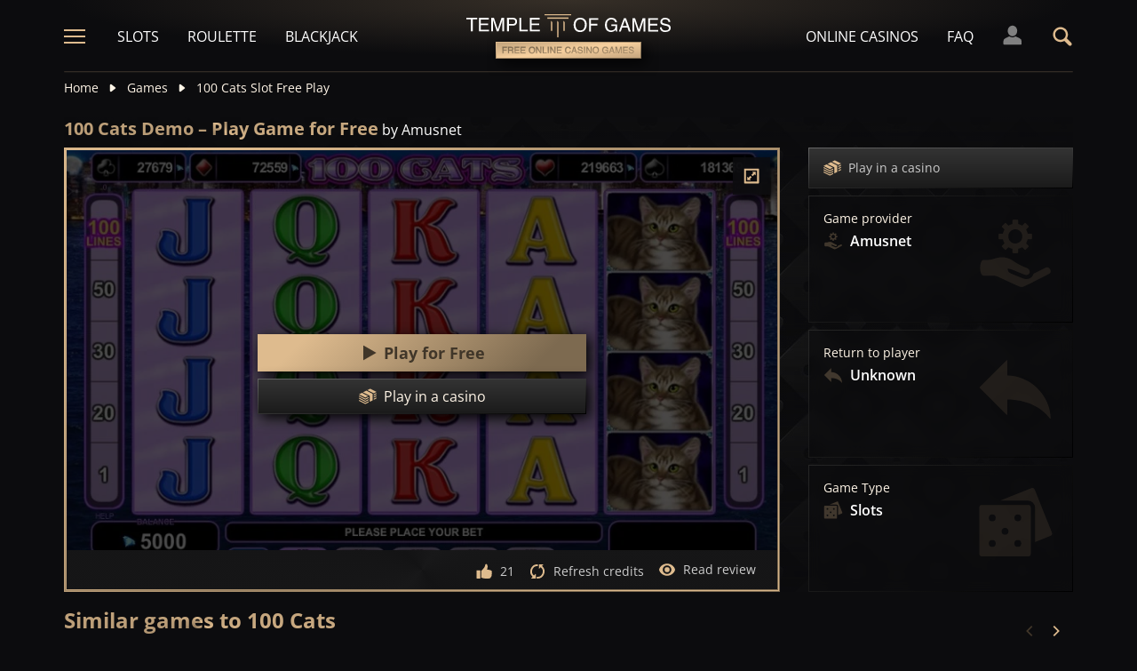

--- FILE ---
content_type: text/html;charset=UTF-8
request_url: https://templeofgames.com/game/100-cats-slot-demo-play-free
body_size: 25508
content:
<!DOCTYPE html><html lang="en"><head><meta charset="utf-8" /><title>100 Cats Demo – Play Slot Game [100% Free]</title><meta name="viewport" content="width=device-width, initial-scale=1.0, maximum-scale=1.0, user-scalable=no,  target-densityDpi=device-dpi" /><meta content="https://templeofgames.com/game/100-cats-slot-demo-play-free" property="og:url" /><meta content="templeofgames.com" property="og:site_name" /><meta content="en" property="og:locale" /><meta content="templeofgames.com" name="author" /><meta content="summary_large_image" name="twitter:card" /><link rel="canonical" href="https://templeofgames.com/game/100-cats-slot-demo-play-free" /><meta name="google-site-verification" content="UcxrNFfSZppXHp-5yCPjU3iXuZ4Y1Yvw9eMDQWPTsgY" /><link rel="alternate" hreflang="x-default" href="https://templeofgames.com/game/100-cats-slot-demo-play-free" /><link rel="alternate" hreflang="de" href="https://tempelderslots.at/spiel/100-cats-slot-demo-gratis-spielen" /><link rel="alternate" hreflang="pt" href="https://templodeslots.net/jogo/100-cats-slot-demo-jogar-gratis" /><link rel="alternate" hreflang="en" href="https://templeofgames.com/game/100-cats-slot-demo-play-free" /><link rel="alternate" hreflang="it" href="https://tempiodelleslot.com/gioco/100-cats-slot-demo-gioca-gratis" /><link rel="alternate" hreflang="es" href="https://templodeslots.es/juego/juega-gratis-demo-tragamonedas-100-cats" /><meta content="Play 100 Cats demo for free, without spending any money. Demo slot casino game for fun, no download or registration needed." property="og:description" /><meta name="description" content="Play 100 Cats demo for free, without spending any money. Demo slot casino game for fun, no download or registration needed." /><script src="https://static.templodeslots.es/res/ae1b7b73cd1fbe643399abc57e9d9f78a/build/scripts.js"></script><style>
            @font-face{font-display:swap;font-family:Open Sans;font-stretch:100%;font-style:normal;font-weight:300;src:url(https://fonts.gstatic.com/s/opensans/v28/memvYaGs126MiZpBA-UvWbX2vVnXBbObj2OVTSKmu1aB.woff2) format("woff2");unicode-range:u+0460-052f,u+1c80-1c88,u+20b4,u+2de0-2dff,u+a640-a69f,u+fe2e-fe2f}@font-face{font-display:swap;font-family:Open Sans;font-stretch:100%;font-style:normal;font-weight:300;src:url(https://fonts.gstatic.com/s/opensans/v28/memvYaGs126MiZpBA-UvWbX2vVnXBbObj2OVTSumu1aB.woff2) format("woff2");unicode-range:u+0400-045f,u+0490-0491,u+04b0-04b1,u+2116}@font-face{font-display:swap;font-family:Open Sans;font-stretch:100%;font-style:normal;font-weight:300;src:url(https://fonts.gstatic.com/s/opensans/v28/memvYaGs126MiZpBA-UvWbX2vVnXBbObj2OVTSOmu1aB.woff2) format("woff2");unicode-range:u+1f??}@font-face{font-display:swap;font-family:Open Sans;font-stretch:100%;font-style:normal;font-weight:300;src:url(https://fonts.gstatic.com/s/opensans/v28/memvYaGs126MiZpBA-UvWbX2vVnXBbObj2OVTSymu1aB.woff2) format("woff2");unicode-range:u+0370-03ff}@font-face{font-display:swap;font-family:Open Sans;font-stretch:100%;font-style:normal;font-weight:300;src:url(https://fonts.gstatic.com/s/opensans/v28/memvYaGs126MiZpBA-UvWbX2vVnXBbObj2OVTS2mu1aB.woff2) format("woff2");unicode-range:u+0590-05ff,u+200c-2010,u+20aa,u+25cc,u+fb1d-fb4f}@font-face{font-display:swap;font-family:Open Sans;font-stretch:100%;font-style:normal;font-weight:300;src:url(https://fonts.gstatic.com/s/opensans/v28/memvYaGs126MiZpBA-UvWbX2vVnXBbObj2OVTSCmu1aB.woff2) format("woff2");unicode-range:u+0102-0103,u+0110-0111,u+0128-0129,u+0168-0169,u+01a0-01a1,u+01af-01b0,u+1ea0-1ef9,u+20ab}@font-face{font-display:swap;font-family:Open Sans;font-stretch:100%;font-style:normal;font-weight:300;src:url(https://fonts.gstatic.com/s/opensans/v28/memvYaGs126MiZpBA-UvWbX2vVnXBbObj2OVTSGmu1aB.woff2) format("woff2");unicode-range:u+0100-024f,u+0259,u+1e??,u+2020,u+20a0-20ab,u+20ad-20cf,u+2113,u+2c60-2c7f,u+a720-a7ff}@font-face{font-display:swap;font-family:Open Sans;font-stretch:100%;font-style:normal;font-weight:300;src:url(https://fonts.gstatic.com/s/opensans/v28/memvYaGs126MiZpBA-UvWbX2vVnXBbObj2OVTS-muw.woff2) format("woff2");unicode-range:u+00??,u+0131,u+0152-0153,u+02bb-02bc,u+02c6,u+02da,u+02dc,u+2000-206f,u+2074,u+20ac,u+2122,u+2191,u+2193,u+2212,u+2215,u+feff,u+fffd}@font-face{font-display:swap;font-family:Open Sans;font-stretch:100%;font-style:normal;font-weight:400;src:url(https://fonts.gstatic.com/s/opensans/v28/memvYaGs126MiZpBA-UvWbX2vVnXBbObj2OVTSKmu1aB.woff2) format("woff2");unicode-range:u+0460-052f,u+1c80-1c88,u+20b4,u+2de0-2dff,u+a640-a69f,u+fe2e-fe2f}@font-face{font-display:swap;font-family:Open Sans;font-stretch:100%;font-style:normal;font-weight:400;src:url(https://fonts.gstatic.com/s/opensans/v28/memvYaGs126MiZpBA-UvWbX2vVnXBbObj2OVTSumu1aB.woff2) format("woff2");unicode-range:u+0400-045f,u+0490-0491,u+04b0-04b1,u+2116}@font-face{font-display:swap;font-family:Open Sans;font-stretch:100%;font-style:normal;font-weight:400;src:url(https://fonts.gstatic.com/s/opensans/v28/memvYaGs126MiZpBA-UvWbX2vVnXBbObj2OVTSOmu1aB.woff2) format("woff2");unicode-range:u+1f??}@font-face{font-display:swap;font-family:Open Sans;font-stretch:100%;font-style:normal;font-weight:400;src:url(https://fonts.gstatic.com/s/opensans/v28/memvYaGs126MiZpBA-UvWbX2vVnXBbObj2OVTSymu1aB.woff2) format("woff2");unicode-range:u+0370-03ff}@font-face{font-display:swap;font-family:Open Sans;font-stretch:100%;font-style:normal;font-weight:400;src:url(https://fonts.gstatic.com/s/opensans/v28/memvYaGs126MiZpBA-UvWbX2vVnXBbObj2OVTS2mu1aB.woff2) format("woff2");unicode-range:u+0590-05ff,u+200c-2010,u+20aa,u+25cc,u+fb1d-fb4f}@font-face{font-display:swap;font-family:Open Sans;font-stretch:100%;font-style:normal;font-weight:400;src:url(https://fonts.gstatic.com/s/opensans/v28/memvYaGs126MiZpBA-UvWbX2vVnXBbObj2OVTSCmu1aB.woff2) format("woff2");unicode-range:u+0102-0103,u+0110-0111,u+0128-0129,u+0168-0169,u+01a0-01a1,u+01af-01b0,u+1ea0-1ef9,u+20ab}@font-face{font-display:swap;font-family:Open Sans;font-stretch:100%;font-style:normal;font-weight:400;src:url(https://fonts.gstatic.com/s/opensans/v28/memvYaGs126MiZpBA-UvWbX2vVnXBbObj2OVTSGmu1aB.woff2) format("woff2");unicode-range:u+0100-024f,u+0259,u+1e??,u+2020,u+20a0-20ab,u+20ad-20cf,u+2113,u+2c60-2c7f,u+a720-a7ff}@font-face{font-display:swap;font-family:Open Sans;font-stretch:100%;font-style:normal;font-weight:400;src:url(https://fonts.gstatic.com/s/opensans/v28/memvYaGs126MiZpBA-UvWbX2vVnXBbObj2OVTS-muw.woff2) format("woff2");unicode-range:u+00??,u+0131,u+0152-0153,u+02bb-02bc,u+02c6,u+02da,u+02dc,u+2000-206f,u+2074,u+20ac,u+2122,u+2191,u+2193,u+2212,u+2215,u+feff,u+fffd}@font-face{font-display:swap;font-family:Open Sans;font-stretch:100%;font-style:normal;font-weight:600;src:url(https://fonts.gstatic.com/s/opensans/v28/memvYaGs126MiZpBA-UvWbX2vVnXBbObj2OVTSKmu1aB.woff2) format("woff2");unicode-range:u+0460-052f,u+1c80-1c88,u+20b4,u+2de0-2dff,u+a640-a69f,u+fe2e-fe2f}@font-face{font-display:swap;font-family:Open Sans;font-stretch:100%;font-style:normal;font-weight:600;src:url(https://fonts.gstatic.com/s/opensans/v28/memvYaGs126MiZpBA-UvWbX2vVnXBbObj2OVTSumu1aB.woff2) format("woff2");unicode-range:u+0400-045f,u+0490-0491,u+04b0-04b1,u+2116}@font-face{font-display:swap;font-family:Open Sans;font-stretch:100%;font-style:normal;font-weight:600;src:url(https://fonts.gstatic.com/s/opensans/v28/memvYaGs126MiZpBA-UvWbX2vVnXBbObj2OVTSOmu1aB.woff2) format("woff2");unicode-range:u+1f??}@font-face{font-display:swap;font-family:Open Sans;font-stretch:100%;font-style:normal;font-weight:600;src:url(https://fonts.gstatic.com/s/opensans/v28/memvYaGs126MiZpBA-UvWbX2vVnXBbObj2OVTSymu1aB.woff2) format("woff2");unicode-range:u+0370-03ff}@font-face{font-display:swap;font-family:Open Sans;font-stretch:100%;font-style:normal;font-weight:600;src:url(https://fonts.gstatic.com/s/opensans/v28/memvYaGs126MiZpBA-UvWbX2vVnXBbObj2OVTS2mu1aB.woff2) format("woff2");unicode-range:u+0590-05ff,u+200c-2010,u+20aa,u+25cc,u+fb1d-fb4f}@font-face{font-display:swap;font-family:Open Sans;font-stretch:100%;font-style:normal;font-weight:600;src:url(https://fonts.gstatic.com/s/opensans/v28/memvYaGs126MiZpBA-UvWbX2vVnXBbObj2OVTSCmu1aB.woff2) format("woff2");unicode-range:u+0102-0103,u+0110-0111,u+0128-0129,u+0168-0169,u+01a0-01a1,u+01af-01b0,u+1ea0-1ef9,u+20ab}@font-face{font-display:swap;font-family:Open Sans;font-stretch:100%;font-style:normal;font-weight:600;src:url(https://fonts.gstatic.com/s/opensans/v28/memvYaGs126MiZpBA-UvWbX2vVnXBbObj2OVTSGmu1aB.woff2) format("woff2");unicode-range:u+0100-024f,u+0259,u+1e??,u+2020,u+20a0-20ab,u+20ad-20cf,u+2113,u+2c60-2c7f,u+a720-a7ff}@font-face{font-display:swap;font-family:Open Sans;font-stretch:100%;font-style:normal;font-weight:600;src:url(https://fonts.gstatic.com/s/opensans/v28/memvYaGs126MiZpBA-UvWbX2vVnXBbObj2OVTS-muw.woff2) format("woff2");unicode-range:u+00??,u+0131,u+0152-0153,u+02bb-02bc,u+02c6,u+02da,u+02dc,u+2000-206f,u+2074,u+20ac,u+2122,u+2191,u+2193,u+2212,u+2215,u+feff,u+fffd}@font-face{font-display:swap;font-family:Open Sans;font-stretch:100%;font-style:normal;font-weight:700;src:url(https://fonts.gstatic.com/s/opensans/v28/memvYaGs126MiZpBA-UvWbX2vVnXBbObj2OVTSKmu1aB.woff2) format("woff2");unicode-range:u+0460-052f,u+1c80-1c88,u+20b4,u+2de0-2dff,u+a640-a69f,u+fe2e-fe2f}@font-face{font-display:swap;font-family:Open Sans;font-stretch:100%;font-style:normal;font-weight:700;src:url(https://fonts.gstatic.com/s/opensans/v28/memvYaGs126MiZpBA-UvWbX2vVnXBbObj2OVTSumu1aB.woff2) format("woff2");unicode-range:u+0400-045f,u+0490-0491,u+04b0-04b1,u+2116}@font-face{font-display:swap;font-family:Open Sans;font-stretch:100%;font-style:normal;font-weight:700;src:url(https://fonts.gstatic.com/s/opensans/v28/memvYaGs126MiZpBA-UvWbX2vVnXBbObj2OVTSOmu1aB.woff2) format("woff2");unicode-range:u+1f??}@font-face{font-display:swap;font-family:Open Sans;font-stretch:100%;font-style:normal;font-weight:700;src:url(https://fonts.gstatic.com/s/opensans/v28/memvYaGs126MiZpBA-UvWbX2vVnXBbObj2OVTSymu1aB.woff2) format("woff2");unicode-range:u+0370-03ff}@font-face{font-display:swap;font-family:Open Sans;font-stretch:100%;font-style:normal;font-weight:700;src:url(https://fonts.gstatic.com/s/opensans/v28/memvYaGs126MiZpBA-UvWbX2vVnXBbObj2OVTS2mu1aB.woff2) format("woff2");unicode-range:u+0590-05ff,u+200c-2010,u+20aa,u+25cc,u+fb1d-fb4f}@font-face{font-display:swap;font-family:Open Sans;font-stretch:100%;font-style:normal;font-weight:700;src:url(https://fonts.gstatic.com/s/opensans/v28/memvYaGs126MiZpBA-UvWbX2vVnXBbObj2OVTSCmu1aB.woff2) format("woff2");unicode-range:u+0102-0103,u+0110-0111,u+0128-0129,u+0168-0169,u+01a0-01a1,u+01af-01b0,u+1ea0-1ef9,u+20ab}@font-face{font-display:swap;font-family:Open Sans;font-stretch:100%;font-style:normal;font-weight:700;src:url(https://fonts.gstatic.com/s/opensans/v28/memvYaGs126MiZpBA-UvWbX2vVnXBbObj2OVTSGmu1aB.woff2) format("woff2");unicode-range:u+0100-024f,u+0259,u+1e??,u+2020,u+20a0-20ab,u+20ad-20cf,u+2113,u+2c60-2c7f,u+a720-a7ff}@font-face{font-display:swap;font-family:Open Sans;font-stretch:100%;font-style:normal;font-weight:700;src:url(https://fonts.gstatic.com/s/opensans/v28/memvYaGs126MiZpBA-UvWbX2vVnXBbObj2OVTS-muw.woff2) format("woff2");unicode-range:u+00??,u+0131,u+0152-0153,u+02bb-02bc,u+02c6,u+02da,u+02dc,u+2000-206f,u+2074,u+20ac,u+2122,u+2191,u+2193,u+2212,u+2215,u+feff,u+fffd}.sitemap-page .delimiter{height:1px;margin:16px 0}@media (min-width:992px){.sitemap-page .delimiter{margin:24px 0}}.link-groups-wrapper{display:flex;flex-wrap:wrap;gap:16px}.link-groups-wrapper .link-group{flex:0 0 calc(100% - 16px)}.link-groups-wrapper .links{column-count:1;margin-bottom:-8px}@media (min-width:768px){.link-groups-wrapper .links{column-count:2}}@media (min-width:992px){.link-groups-wrapper .links{column-count:3}}.link-groups-wrapper .links a{display:block}.link-groups-wrapper a:not(.btn){display:block;padding-bottom:8px}a,abbr,acronym,address,applet,article,aside,audio,b,big,blockquote,body,canvas,caption,center,cite,code,dd,del,details,dfn,div,dl,dt,em,embed,fieldset,figcaption,figure,footer,form,h1,h2,h3,h4,h5,h6,header,hgroup,html,i,iframe,img,ins,kbd,label,legend,li,mark,menu,nav,object,ol,output,p,pre,q,ruby,s,samp,section,small,span,strike,strong,sub,summary,sup,table,tbody,td,tfoot,th,thead,time,tr,tt,u,ul,var,video{border:0;font-size:100%;font:inherit;margin:0;padding:0;vertical-align:baseline}article,aside,details,figcaption,figure,footer,header,hgroup,menu,nav,section{display:block}body{line-height:1}ol,ul{list-style:none}blockquote,q{quotes:none}blockquote:after,blockquote:before,q:after,q:before{content:"";content:none}table{border-collapse:collapse;border-spacing:0}:active,:focus,a,input{outline:0!important;-moz-outline-style:none!important}a{background-color:transparent;text-decoration:none}a:active,a:hover{outline:0}button,input,select,textarea{font-family:inherit;font-size:inherit;line-height:inherit}b{font-weight:700}i{font-style:italic}strong{font-weight:700}html{-webkit-text-size-adjust:100%}.text-left{text-align:left}.w-full{width:100%}.none{display:none}.flex{display:flex}.inherit{display:inherit}.inline-flex{display:inline-flex}@media (min-width:568px){.xs\:flex{display:flex}}@media (min-width:768px){.sm\:flex{display:flex}}.block{display:block}@media (min-width:568px){.xs\:block{display:block}}@media (min-width:768px){.sm\:block{display:block}}@media (min-width:992px){.md\:flex{display:flex}.md\:block{display:block}}@media (min-width:1200px){.lg\:block{display:block}}@media (min-width:568px){.xs\:none{display:none}}@media (min-width:768px){.sm\:none{display:none}}.flex-inline{display:inline-flex}.flex-1{flex:1}.flex-2{flex:2}.order-1{order:1}.flex-col{flex-direction:column}.flex-wrap{flex-wrap:wrap}.justify-between{justify-content:space-between}@media (min-width:768px){.sm\:justify-between{justify-content:space-between}}.justify-evenly{justify-content:space-evenly}.justify-center{justify-content:center}.justify-end{justify-content:flex-end}.justify-start{justify-content:flex-start}@media (min-width:568px){.xs\:justify-start{justify-content:flex-start}.xs\:justify-end{justify-content:flex-end}}@media (min-width:768px){.sm\:justify-start{justify-content:flex-start}}.content-between{align-content:space-between}.items-center{align-items:center}@media (min-width:568px){.xs\:items-start{align-items:flex-start}}.items-start{align-items:start}.items-stretch{align-items:stretch}.items-baseline{align-items:baseline}.self-center{align-self:center}.flex-no-shrink{flex-shrink:0}.self-right{align-self:right}.flex-row{flex-direction:row;height:100%}.flex-column{flex-direction:column}@media (min-width:568px){.xs\:flex-row{flex-direction:row}}@media (min-width:768px){.sm\:flex-row{flex-direction:row}}.basis-100{flex-basis:100%}.my-m{margin-bottom:16px;margin-top:16px}.my-l{margin-bottom:20px;margin-top:20px}.my-xl{margin-bottom:24px;margin-top:24px}.my-xs{margin-bottom:4px;margin-top:4px}.my-xxs{margin-bottom:2px;margin-top:2px}.my-s{margin-bottom:8px;margin-top:8px}.my-xxl{margin-bottom:48px;margin-top:48px}.my-auto{margin-bottom:auto;margin-top:auto}.mx-auto{margin-right:auto}.ml-auto,.mx-auto{margin-left:auto}.mr-auto{margin-right:auto}.gap-s{gap:8px}@media (min-width:768px){.sm\:ml-auto{margin-left:auto}.sm\:ml-s{margin-left:8px}}.mx-s{margin-left:8px;margin-right:8px}.mx-xs{margin-left:4px;margin-right:4px}.mx-m{margin-left:16px;margin-right:16px}.mx-l{margin-left:20px;margin-right:20px}.mx-xxs{margin-left:2px;margin-right:2px}.mt-xxs{margin-top:2px}.mt-xs{margin-top:4px}.mt-s{margin-top:8px}.mt-m{margin-top:16px}.mt-l{margin-top:20px}.mt-xl{margin-top:24px}.mt-xxl{margin-top:48px}.mr-xs{margin-right:4px}.mr-s{margin-right:8px}.mr-m{margin-right:16px}.ml-m{margin-left:16px}.ml-s{margin-left:8px}.ml-xs{margin-left:4px}.mb-xxs{margin-bottom:2px}.mb-xs{margin-bottom:4px}.mb-s{margin-bottom:8px}.mb-m{margin-bottom:16px}.mb-l{margin-bottom:20px}.mb-xl{margin-bottom:24px}.mb-xxl{margin-bottom:48px}.px-s{padding-left:8px;padding-right:8px}.px-m{padding-left:16px;padding-right:16px}.py-m{padding-bottom:16px;padding-top:16px}.py-l{padding-bottom:20px;padding-top:20px}.py-xxl{padding-bottom:48px;padding-top:48px}.py-s{padding-bottom:8px;padding-top:8px}.my-32-res{margin:24px 0}@media (min-width:992px){.my-32-res{margin:32px 0}}.mt-32-res{margin-top:16px}@media (min-width:768px){.mt-32-res{margin-top:24px}}@media (min-width:1200px){.mt-32-res{margin-top:32px}}.my-16-res{margin:8px 0}@media (min-width:768px){.my-16-res{margin:16px 0}}.mx-auto-res{margin:0 8px}@media (min-width:768px){.mx-auto-res{margin:0 16px}}@media (min-width:992px){.mx-auto-res{margin:0 24px}}@media (min-width:1200px){.mx-auto-res{margin:0 auto}}@media (min-width:568px){.sm\:px-s{padding-left:8px;padding-right:8px}}@media (min-width:992px){.md\:px-0{padding-left:0;padding-right:0}}@media (min-width:568px){.sm\:px-0{padding-left:0;padding-right:0}}@media (min-width:768px){.sm\:my-xxl{margin-bottom:48px;margin-top:48px}}@media (min-width:568px){.xs\:mx-auto{margin-left:auto;margin-right:auto}}@media (min-width:768px){.sm\:mx-auto{margin-left:auto;margin-right:auto}.sm\:ml-xs{margin-left:4px}}.mt-0{margin-top:0}.hidden{display:none}.visible{display:block!important}@-ms-viewport{width:device-width}.visible-lg,.visible-md,.visible-sm,.visible-xs,.visible-xxs{display:none!important}@media (max-width:568px){.visible-xxs{display:block!important}}@media (min-width:380px) and (max-width:767px){.visible-xs{display:block!important}}@media (min-width:768px) and (max-width:991px){.visible-sm{display:block!important}}@media (min-width:992px) and (max-width:1199px){.visible-md{display:block!important}}@media (min-width:1200px){.visible-lg{display:block!important}}@media (max-width:568px){.hidden-xxs{display:none!important}}@media (min-width:568px) and (max-width:767px){.hidden-xs{display:none!important}}@media (min-width:768px) and (max-width:991px){.hidden-sm{display:none!important}}@media (min-width:992px) and (max-width:1199px){.hidden-md{display:none!important}}@media (min-width:1200px){.hidden-lg{display:none!important}}.container{margin:0 auto;max-width:1200px;padding:0 8px}@media (min-width:568px){.container{padding:0 16px}}@media (min-width:768px){.container{padding:0 32px}}.header-breadcrumb{display:none}@media (min-width:768px){.header-breadcrumb{display:block}}.header-breadcrumb .item,.header-breadcrumb a{color:#fff5e7;display:inline-block;fill:#fff5e7;font-size:14px;line-height:18px;margin:8px 0 16px}.header-breadcrumb svg{height:12px;margin:0 8px -1px;width:16px}.header-breadcrumb a{transition:color .3s ease}.header-breadcrumb a:hover{color:#debb8e}.sans-24{font-size:18px;font-weight:700;line-height:24px}@media (min-width:992px){.sans-24{font-size:20px;line-height:24px}}.sans-32{font-size:20px;font-weight:700;line-height:26px}@media (min-width:768px){.sans-32{font-size:22px;line-height:28px}}@media (min-width:992px){.sans-32{font-size:24px;line-height:32px}}p{font-size:16px;line-height:26px}.typography h2{background:#debb8e;background:conic-gradient(from 41.85deg at 50% 50%,#ab906d -1.82deg,#debb8e 90.61deg,hsla(34,27%,55%,.87) 175.98deg,#debb8e 271.5deg,#ab906d 358.18deg,#debb8e 450.61deg);-webkit-background-clip:text;color:#debb8e;font-size:20px;font-weight:700;line-height:26px;margin-bottom:6px;-webkit-text-fill-color:transparent;-webkit-box-decoration-break:clone}@media (min-width:768px){.typography h2{font-size:22px;line-height:28px;margin-bottom:16px}}@media (min-width:992px){.typography h2{font-size:24px;line-height:32px}}.typography h3{color:#debb8e;font-size:20px;font-weight:700;line-height:26px;margin-bottom:8px}@media (min-width:768px){.typography h3{margin-bottom:16px}}@media (min-width:992px){.typography h3{font-size:22px;line-height:28px;margin-bottom:16px}}.typography h4{color:#debb8e;font-size:18px;font-weight:700;line-height:24px;margin-bottom:8px}@media (min-width:768px){.typography h4{margin-bottom:16px}}@media (min-width:992px){.typography h4{font-size:20px;line-height:26px;margin-bottom:16px}}.typography h5{color:#debb8e;font-size:16px;font-weight:700;line-height:24px;margin-bottom:8px}@media (min-width:768px){.typography h5{margin-bottom:16px}}@media (min-width:992px){.typography h5{font-size:18px;line-height:26px;margin-bottom:16px}}.typography a,.typography p{color:#fff5e7;font-size:16px;font-weight:100;line-height:26px;margin-bottom:16px}.typography .text-bold,.typography a,.typography b,.typography strong{font-weight:700}.typography a:hover{text-decoration:underline}.typography ol li,.typography ul li{color:#fff5e7;font-size:16px;line-height:24px;margin:8px 0 8px 36px}.typography ul{list-style:url(https://static.templodeslots.es/res/c70d62a51b84b42fab685d159b628670a/images/bullet.svg)}.typography ol{list-style-type:decimal}.typography a{background:hsla(34,55%,71%,.25);color:#debb8e;line-height:18px;padding:0 4px;transition:all .1s ease}.typography a:hover{background:hsla(34,55%,71%,.1);color:#debb8e;text-decoration:none}.typography .video-wrapper{height:0;margin-bottom:16px;padding-bottom:56.25%;padding-top:25px;position:relative}.typography .video{height:100%;left:0;position:absolute;top:0;width:100%}.typography figcaption{color:#fff5e7;font-size:16px;line-height:26px;margin-bottom:16px;margin-top:10px;text-align:center}.typography a.anchor{display:inline-block;height:1px;margin-top:-1em;visibility:hidden;width:1px}.game-review-meta{align-items:center;display:inline-flex;font-weight:300;margin-bottom:16px}.game-review-meta-info{color:#fff5e7;display:flex;flex-direction:column;font-size:14px;line-height:18px}.game-review-meta-info a{color:#debb8e;font-weight:700}.game-review-meta-author{font-weight:700}.game-review-meta-avatar svg{fill:#debb8e;margin-right:8px}.clickthroughlink-info{cursor:pointer;font-size:11px;line-height:13px;margin:4px 0}.btn-anthracite{background:#0c0c0e;background:var(--a-btn-fill);border:1px solid;border-image-slice:1;border-image-source:var(--a-btn-stk);color:#ccc;cursor:pointer;font-size:14px;font-weight:700;line-height:18px;padding:12px 16px;text-transform:uppercase;transition:all .2s ease;user-select:none}@media (min-width:768px){.btn-anthracite{font-size:16px;line-height:20px;padding:16px 24px}}.btn-anthracite:hover{background:var(--a-btn-fill-h);border-image-source:var(--a-btn-stk-h);color:#debb8e}.btn-anthracite.btn-disabled,.btn-anthracite[disabled]{color:#4d4d4d}.btn-gold{background:#debb8e;background:var(--g-btn-fill);border:1px solid;border-image-slice:1;border-image-source:var(--g-btn-stk);color:#403629;cursor:pointer;font-size:14px;font-weight:700;line-height:18px;padding:12px 16px;text-transform:uppercase;transition:all .2s ease;user-select:none}@media (min-width:768px){.btn-gold{font-size:16px;line-height:20px;padding:16px 24px}}.btn-gold:hover{background:var(--g-btn-fill-h);border-image-source:var(--g-btn-stk-h);color:#fff5e7}.btn-gold.btn-disabled,.btn-gold[disabled]{background:var(--g-btn-fill-d);border-image-source:var(--g-btn-stk-d);color:#ccc}.main-header{position:sticky;-webkit-position:-webkit-sticky;top:0;z-index:100}.main-header:before{background:#0c0c0e;bottom:0;content:" ";display:inline-block;left:0;position:absolute;right:0;top:0;z-index:-1}.header-tdj{height:66px;padding:0 16px}@media (min-width:768px){.header-tdj{height:82px;padding:0}}.header-tdj svg{height:24px;width:24px}.header-tdj:before{background:radial-gradient(50% 50% at 50% 50%,hsla(34,55%,71%,.2) 0,hsla(0,0%,77%,0) 100%);height:128px;left:0;top:-64px;width:100%;z-index:-1}.header-tdj:after,.header-tdj:before{content:"";display:block;position:absolute}.header-tdj:after{background:linear-gradient(180deg,#debb8e,hsla(34,55%,71%,0));border-radius:2px;bottom:0;height:2px;left:8px;opacity:.25;width:calc(100% - 16px)}@media (min-width:768px){.header-tdj:after{left:0;width:100%}}.logo-tdj{left:50%;position:absolute;top:16px;transform:translateX(-50%);transition:all .3s ease;width:154px}@media (min-width:568px){.logo-tdj{top:10px;width:202px}}@media (min-width:768px){.logo-tdj{top:16px;width:230px}}.logo-tdj:hover{filter:drop-shadow(0 0 8px rgba(222,187,142,.5))}.nav-link-tdj{color:#fff;font-size:16px;line-height:24px;margin:0 16px;text-transform:uppercase;transition:color .3s ease}.nav-link-tdj:first-of-type{margin-left:24px}.nav-link-tdj:last-of-type{margin-right:32px}.nav-link-tdj.active,.nav-link-tdj:hover{color:#debb8e}.page-header{align-items:center;display:flex;flex-direction:column;padding:16px 0;position:relative}.page-header.text-left{align-items:flex-start}@media (min-width:568px){.page-header{flex-direction:row}}.page-header h1{background:#debb8e;background:conic-gradient(from 41.85deg at 50% 50%,#ab906d -1.82deg,#debb8e 90.61deg,hsla(34,27%,55%,.87) 175.98deg,#debb8e 271.5deg,#ab906d 358.18deg,#debb8e 450.61deg);-webkit-background-clip:text;color:#debb8e;-webkit-text-fill-color:transparent;-webkit-box-decoration-break:clone}.page-header .desc{font-size:16px;font-weight:300;line-height:26px}.page-header img{max-width:200px;object-fit:contain}@media (min-width:768px){.page-header img{margin:0 76px}}.page-header .page-header-img{align-items:center;display:flex;height:128px;justify-content:center;margin-top:3em;position:relative;width:220px}@media (min-width:768px){.page-header .page-header-img{margin-left:auto;margin-top:0}}.page-header:before{height:14px;top:-8px}.page-header:after,.page-header:before{content:" ";display:block;left:0;position:absolute;width:100%;z-index:-1}.page-header:after{bottom:-5px;height:10px}.page-header-heading{z-index:10}.main-header .search-box-wrapper{display:none;position:absolute;right:0;width:0}.main-header .search-box-wrapper svg{height:16px;width:16px}.main-header .search-box-wrapper input{background:#0c0c0e}.games-filter-row{display:flex;flex-direction:column;position:relative}@media (min-width:568px){.games-filter-row{align-items:center;flex-direction:row}}.games-filter-row:before{background:radial-gradient(50% 50% at 50% 50%,hsla(34,55%,71%,.15) 0,hsla(0,0%,77%,0) 100%);content:" ";display:block;height:112px;left:0;position:absolute;top:-59px;width:100%;z-index:-1}.games-filter-row-section{display:flex;flex-direction:column;margin-bottom:8px}@media (min-width:568px){.games-filter-row-section{margin-bottom:0}}.games-filter-row-section:first-of-type{flex:1}@media (min-width:1200px){.games-filter-row-section{align-items:center;flex-direction:row}}.filter-header,.games-filter-label{color:#fff5e7;font-size:12px;font-weight:700;line-height:16px;margin-bottom:4px;margin-right:8px;text-transform:uppercase}@media (min-width:1200px){.filter-header,.games-filter-label{margin-bottom:0;white-space:nowrap}}.filter-header{color:grey;margin:0;width:100%}@media (min-width:1200px){.filter-header{margin-right:8px;width:auto}.casino-list .filter-header{display:none}}.games-top-filters{display:flex;flex:1}@media (min-width:568px){.games-top-filters{margin-right:10px}}.filter-mobile-popup-wrapper{display:none;flex:1}@media (min-width:568px){.filter-mobile-popup-wrapper{display:flex}}.filter-mobile-popup-wrapper .close-btn{align-items:center;display:flex;height:42px;justify-content:center;padding:0;position:fixed;right:8px;top:8px;width:42px}@media (min-width:568px){.filter-mobile-popup-wrapper .close-btn{display:none}}.filter-mobile-popup-wrapper .close-btn svg{fill:#debb8e}.filter-group-heading-count-wrapper{margin-left:auto}.filter-mobile-popup-controls{display:flex;flex:1}.filter-mobile-popup-controls .btn-anthracite{color:#fff5e7;flex:1;font-size:14px;font-weight:400;height:40px;line-height:24px;text-transform:none}.filter-mobile-popup-controls .filter-group-heading-count{margin-left:auto}.filter-mobile-popup-controls .filter-group-heading-count+svg{margin-left:8px}.filter-mobile-popup-controls .filter-group-heading-count[data-cnt="0"]+svg{margin-left:auto}@media (min-width:568px){.filter-mobile-popup-controls{display:none}}@media (max-width:567px){.filter-mobile-popup-wrapper.expanded{bottom:0;display:block;left:0;position:fixed;right:0;top:0;z-index:4004}}.filter-mobile-popup-wrapper.expanded .filter-group-content,.filter-mobile-popup-wrapper.expanded .filter-group-top{display:block}@media (max-width:567px){.filter-mobile-popup-main-content{flex-direction:column;height:calc(100vh - 160px);left:8px;position:fixed;top:50%;transform:translateY(-50%);width:calc(100vw - 16px)}}.filter-mobile-popup-wrapper.expanded .filter-group-top{flex:0}@media (max-width:567px){.filter-group-top .filter-group-content-scrollable,.filter-group-top .filter-search-input-wrapper+.filter-group-content-scrollable{display:none;max-height:0}.filter-group-top .filter-search-input-wrapper{display:none}.filter-group-top.expanded .filter-group-content-scrollable{display:flex;max-height:calc(60vh - 55px)}.filter-group-top.expanded .filter-search-input-wrapper+.filter-group-content-scrollable{display:flex;max-height:calc(60vh - 100px)}.filter-group-top.expanded .filter-search-input-wrapper{display:flex}}.filter-mobile-popup-buttons{margin-top:8px}@media (min-width:568px){.filter-mobile-popup-buttons{display:none}}.filter-mobile-popup-buttons .btn-apply-filter,.filter-mobile-popup-buttons .btn-clear-filter{align-items:center;display:flex;flex-grow:1;height:42px;justify-content:center;width:50%}.filter-mobile-popup-buttons .btn-apply-filter svg,.filter-mobile-popup-buttons .btn-clear-filter svg{margin-right:8px}.filter-mobile-popup-buttons .btn-clear-filter{color:#fff5e7}.filter-mobile-popup-buttons .btn-clear-filter svg{fill:#debb8e}.filter-mobile-popup-buttons .btn-apply-filter svg{fill:#403629}.games-count-title{background:#debb8e;background:conic-gradient(from 41.85deg at 50% 50%,#ab906d -1.82deg,#debb8e 90.61deg,hsla(34,27%,55%,.87) 175.98deg,#debb8e 271.5deg,#ab906d 358.18deg,#debb8e 450.61deg);-webkit-background-clip:text;color:#debb8e;font-size:22px;line-height:28px;-webkit-text-fill-color:transparent;-webkit-box-decoration-break:clone;margin-bottom:8px}.filter-group-top{flex:1;min-width:0;transition:all .1s ease}@media (min-width:768px){.filter-group-top{min-width:auto}}@media (min-width:568px){.filter-group-top{margin:0 4px}}@media (min-width:992px){.filter-group-top:first-of-type{margin:0 8px}}.filter-group-top:first-of-type{margin-left:0}.filter-group-top:last-of-type{margin-right:0}.btn-filter-group{cursor:pointer;display:flex;-webkit-tap-highlight-color:transparent;-webkit-touch-callout:none;padding:7px;-webkit-user-select:none;-khtml-user-select:none;-moz-user-select:none;-ms-user-select:none;user-select:none}@media (max-width:567px){.btn-filter-group{align-items:center;background:var(--a-btn-fill-d);display:flex;font-weight:400;justify-content:space-between;padding:8px}.btn-filter-group .filter-group-heading-name{color:#debb8e;font-size:20px;line-height:26px}.btn-filter-group svg{fill:#debb8e}.btn-filter-group .filter-group-heading-count{display:none}.btn-filter-group .btn-filter-inner{justify-content:flex-start}.btn-filter-group .filter-arrow-wrapper{display:flex;transform:rotate(-90deg);transition:transform .1s ease}.btn-filter-group .filter-arrow-wrapper svg{height:20px;width:20px}}@media (min-width:568px){.btn-filter-group{background:var(--a-btn-fill);border:1px solid;border-image-slice:1;border-image-source:var(--a-btn-stk);transition:all .1s ease}}@media (min-width:768px){.btn-filter-group:hover{background:var(--a-btn-fill-h);border-image-source:var(--a-btn-stk-h)}}.filter-group-heading-name{color:#fff5e7;font-size:14px;line-height:24px;max-width:65%;overflow:hidden;text-overflow:ellipsis;white-space:pre}@media (min-width:768px){.filter-group-heading-name{max-width:none;overflow:initial;text-overflow:clip}}@media (min-width:992px){.filter-group-heading-name{display:flex}}.btn-filter-inner{align-items:center;display:flex;flex-grow:1;justify-content:center}@media (min-width:992px){.btn-filter-inner{justify-content:flex-start}}.filter-icon-wrapper{display:flex;fill:#debb8e}.filter-icon-wrapper+.filter-group-heading-name{margin-left:8px}.filter-arrow-wrapper{align-items:center;display:none;fill:#debb8e;margin-left:8px}.filter-arrow-wrapper svg{height:12px;width:12px}@media (min-width:992px){.filter-arrow-wrapper{display:flex}}.filter-group-heading-count{background:#debb8e;color:#403629;display:inline-block;font-size:12px;font-weight:700;line-height:12px;margin-left:8px;padding:3px 4px}.filter-group-heading-count[data-cnt="0"]{display:none}@media (max-width:567px){.expanded .filter-group-heading-count{margin-left:auto}}.filter-group-divider{position:relative;width:2px;z-index:1}@media (min-width:568px){.filter-group-divider{display:none}}.filter-group-divider:before{background:linear-gradient(180deg,#333 -29.62%,#020202 70.38%);left:0}.filter-group-divider:after,.filter-group-divider:before{bottom:0;content:" ";display:block;position:absolute;top:0;width:1px}.filter-group-divider:after{background:linear-gradient(180deg,#666,#353535);right:0}@media (min-width:992px){.games-filter-select{min-width:259px}}@media (min-width:1200px){.games-filter-select{min-width:160px}}.filter-group-top .filter-group-content{display:none}.filter-group-top.expanded{position:relative}.filter-group-top.expanded .btn-filter-group{border-bottom:1px #0c0c0e}.filter-group-top.expanded .filter-group-content{display:block;width:100%}@media (min-width:568px){.filter-group-top.expanded .filter-group-content{position:absolute}}.filter-group-top.expanded .filter-arrow-wrapper{display:flex;transform:rotate(0deg)}@media (max-width:567px){.filter-group-top.expanded .filter-arrow-wrapper{margin-left:auto}}#left-filter{display:flex;flex-grow:1}@media (max-width:567px){.filter-search-input-wrapper{border-left:2px solid #1b1b1b;border-right:2px solid #1b1b1b}.filter-search-input-wrapper input{font-size:18px;line-height:24px}.filter-search-input-wrapper input::placeholder{color:#857055}.filter-search-input-wrapper svg{height:16px;right:14px;top:50%;transform:translateY(-50%);width:16px}}.game-carousel-panel{margin-top:16px}.game-carousel-panel .carousel-title{background:#debb8e;background:conic-gradient(from 41.85deg at 50% 50%,#ab906d -1.82deg,#debb8e 90.61deg,hsla(34,27%,55%,.87) 175.98deg,#debb8e 271.5deg,#ab906d 358.18deg,#debb8e 450.61deg);-webkit-background-clip:text;color:#debb8e;margin-bottom:4px;-webkit-text-fill-color:transparent;-webkit-box-decoration-break:clone}@media (min-width:568px){.game-carousel-panel .carousel-title{margin-bottom:8px}}.game-item-info-wrapper{font-size:14px;line-height:20px;margin-top:4px}@media (min-width:768px){.game-item-info-wrapper{font-size:16px;line-height:20px;margin-top:8px}}.game-item-info-wrapper .game-name{color:#fff5e7}.game-item-info-wrapper .game-provider{color:#debb8e}.game-item-info-wrapper:hover a{text-decoration:underline;text-decoration-color:#fff5e7}.game-carousel-panel .game-items{display:flex;margin-bottom:48px;outline:0;overflow:auto}@media (min-width:992px){.game-carousel-panel .game-items{overflow-x:hidden!important}}.game-items{user-select:none}.game-items .flickity-button{appearance:none;background:transparent;border:none;cursor:pointer;display:none;height:24px;position:absolute;top:-32px;transition:all .2s ease;width:24px;z-index:12}.game-items .flickity-button:hover{background:hsla(34,55%,71%,.1)}.game-items .flickity-button:active{background:hsla(34,55%,71%,.25)}.game-items .flickity-button svg{fill:#debb8e;height:16px;transition:all .2s ease;width:16px}.game-items .flickity-button[disabled] svg{fill:#403629}@media (min-width:768px){.game-items .flickity-button{align-items:center;display:flex;justify-content:center}}.game-items .flickity-prev-next-button.previous{right:44px}.game-items .flickity-prev-next-button.next{right:16px}.game-items-wrapper{margin:8px -8px;position:relative}.game-items-wrapper:after{background:linear-gradient(90deg,transparent 0,#0c0c0e);bottom:0;content:" ";display:inline-block;pointer-events:none;position:absolute;right:0;top:0;width:55px}.game-item-wrapper{flex:0 0 calc(50% - 16px);padding:0 8px;width:calc(50% - 16px)}@media (min-width:568px){.game-item-wrapper{flex:0 0 calc(28.57% - 16px);width:calc(28.57% - 16px)}}@media (min-width:768px){.game-item-wrapper{flex:0 0 calc(22.22% - 16px);width:calc(22.22% - 16px)}}@media (min-width:992px){.game-item-wrapper{flex:0 0 calc(18.18% - 16px);padding:0 8px;width:calc(18.18% - 16px)}}@media (min-width:1200px){.game-item-wrapper{flex:0 0 calc(18.18% - 16px);width:calc(18.18% - 16px)}}.game-item{cursor:pointer;overflow:hidden;position:relative}.game-item:hover .game-item-overlay{background:linear-gradient(180deg,#000,transparent 46.35%,#000),rgba(0,0,0,.6);overflow:hidden;transition:background .15s ease}.game-item:hover .game-item-overlay-inner{opacity:1;transform:translateX(0)}.game-item .game-item-overlay-inner{bottom:0;left:0;opacity:0;position:absolute;right:0;top:0;transform:translateY(150%);transition:transform .3s ease}.game-item .play-for-free-icon{height:128px;left:50%;position:absolute;top:50%;transform:translateX(-45%) translateY(-50%);width:128px}.game-item .play-for-free{bottom:16px;color:#debb8e;font-size:18px;position:absolute;text-align:center;text-transform:uppercase;width:100%}.game-item-img{aspect-ratio:270/208;display:block;position:relative;width:100%}.game-item-img img{height:auto;width:100%}.flickity-viewport{height:100%;overflow:hidden;position:relative}.flickity-page-dots{display:block;left:50%;list-style:none;margin-top:16px;padding:0;position:absolute;text-align:center;transform:translateX(-50%) translateY(-8px)}.flickity-page-dots .dot{background:hsla(34,55%,71%,.25);border-radius:4px;cursor:pointer;display:inline-block;height:6px;margin:4px;transition:all .15s ease;width:6px}.flickity-page-dots .dot:hover{background:#debb8e}.flickity-page-dots .dot.is-selected{background:#debb8e;width:12px}.menu-drawer{-webkit-backdrop-filter:blur(32px);backdrop-filter:blur(32px);background:rgba(12,12,14,.8);box-shadow:4px 4px 8px rgba(0,0,0,.8);height:100vh;left:0;max-width:304px;overflow-y:scroll;padding:8px;position:fixed;top:0;transform:translateX(-110%);transition:transform .23s ease-out;width:77%;z-index:4004}.menu-drawer.is-active{transform:translateX(0)}@media (min-width:992px){.menu-drawer{max-width:380px}}.menu-drawer hr{background:linear-gradient(180deg,#debb8e,hsla(34,55%,71%,0));border:none;border-radius:2px;height:2px;margin:16px 0;opacity:.25;width:100%}@media (min-width:992px){.menu-drawer hr{margin:16px 8px;width:calc(100% - 16px)}}.cg-select{position:relative}.cg-select select{appearance:none;-webkit-appearance:none;background:rgba(12,12,14,.5);border:1px solid;border-image-slice:1;border-image-source:linear-gradient(135deg,#debb8e 13.56%,#7d6a50 84.75%);color:#debb8e;font-size:14px;line-height:24px;padding:7px 34px 7px 7px;width:100%}.cg-select select:hover{box-shadow:0 0 8px hsla(34,55%,71%,.5)}.cg-select select:focus{-webkit-backdrop-filter:blur(10px);backdrop-filter:blur(10px);background:linear-gradient(0deg,rgba(0,0,0,.2),rgba(0,0,0,.2)),linear-gradient(180deg,#1b1b1b,#333)}.cg-select select *{-webkit-backdrop-filter:blur(8px);backdrop-filter:blur(8px);background:rgba(12,12,14,.8);color:#fff5e7}.cg-select svg{background:rgba(12,12,14,.5);fill:#debb8e;pointer-events:none;position:absolute;right:8px;top:14px}@media (min-width:992px){.cg-select svg{top:11px}}.active-filter-groups{align-items:center;display:flex;flex-wrap:wrap;margin:8px 0 16px}@media (min-width:992px){.active-filter-groups{margin-top:8px}}.active-filter-group{display:inline-flex;font-size:0}.filter-item-active{align-items:center;background:conic-gradient(from 90.01deg at 50% 50%,#181819 -55.64deg,#131314 55.06deg,#181819 134.78deg,#131314 225.1deg,#181819 304.36deg,#131314 415.06deg),#0c0c0e;color:grey;cursor:pointer;display:inline-flex;font-size:12px;font-weight:700;line-height:16px;margin:4px;padding:4px;text-transform:uppercase;transition:all .2s ease}.filter-item-active svg{fill:grey;height:12px;width:12px}.filter-item-active:hover{color:#debb8e}.filter-item-active:hover svg{fill:#debb8e}.filter-item-active .active-filter-abort{margin-left:8px}.filter-item-active:first-of-type{margin-left:0}.filter-item-clear{background:#403629;color:#debb8e}.filter-item-clear svg{fill:#debb8e}.filter-item-clear:hover{background:#857055;color:#fff5e7}.filter-item-clear:hover svg{fill:#fff5e7}.filter-item-clear .active-filter-filter-icon{height:16px;margin-right:8px;width:16px}@media (min-width:768px){.casinos-filters{margin-left:auto}}.casinos-filter-row{display:flex;flex-direction:column;position:relative}@media (min-width:568px){.casinos-filter-row{align-items:center;flex-direction:row}}.casinos-filter-row:before{background:radial-gradient(50% 50% at 50% 50%,hsla(34,55%,71%,.15) 0,hsla(0,0%,77%,0) 100%);content:" ";display:block;height:112px;left:0;position:absolute;top:-59px;width:100%;z-index:-1}.casinos-filter-row-section{display:flex;flex-direction:column;margin-bottom:8px;width:100%}@media (min-width:568px){.casinos-filter-row-section{align-items:flex-start;flex-direction:column;margin-bottom:0;width:auto}}.casinos-filter-row-section:first-of-type{flex:1}@media (min-width:1200px){.casinos-filter-row-section{align-items:center;flex-direction:row}}.casinos-filter-label{color:#fff5e7;font-size:12px;font-weight:700;line-height:16px;margin-right:auto;text-transform:uppercase}@media (min-width:568px){.casinos-filter-label{margin-bottom:4px;margin-right:8px}}@media (min-width:1200px){.casinos-filter-label{margin-bottom:0}}.casinos-list-header>span{background:#debb8e;background:conic-gradient(from 41.85deg at 50% 50%,#ab906d -1.82deg,#debb8e 90.61deg,hsla(34,27%,55%,.87) 175.98deg,#debb8e 271.5deg,#ab906d 358.18deg,#debb8e 450.61deg);-webkit-background-clip:text;color:#debb8e;flex-grow:1;font-size:20px;font-weight:700;line-height:26px;-webkit-text-fill-color:transparent;-webkit-box-decoration-break:clone}@media (min-width:992px){.casinos-list-header>span{font-size:24px;line-height:32px}}.casinos-list-header:after{background:linear-gradient(180deg,#debb8e,hsla(34,55%,71%,0));border-radius:2px;content:"";display:block;height:2px;margin-bottom:8px;margin-top:8px;opacity:.25;width:100%}@media (min-width:568px){.casinos-list-header:after{display:none}}.casinos-top-filters{display:flex;flex:1}@media (max-width:567px){.casinos-top-filters{background:var(--a-btn-fill);border:1px solid;border-image-slice:1;border-image-source:var(--a-btn-stk)}}@media (min-width:568px){.casinos-top-filters .filter-group-top{margin-right:0;width:218px}.casinos-top-filters .filter-group-top:first-of-type{margin-right:8px}}.casino-list{margin-top:16px}.casino-list .active-filter-groups{margin-top:-16px}.casino-card{background:linear-gradient(180deg,#1f1f1f .05%,#121212);display:flex;flex-direction:column;margin-bottom:16px;padding:8px;transition:box-shadow .1s ease}@media (min-width:768px){.casino-card{align-items:center;flex-direction:row}}@media (min-width:992px){.casino-card{padding:16px}}.casino-card:hover{box-shadow:0 0 16px hsla(34,55%,71%,.5)}.casino-card-logo{background:var(--g-btn-fill);border:1px solid;border-image-slice:1;border-image-source:linear-gradient(135deg,#debb8e 13.56%,#7d6a50 84.75%);box-shadow:2px 2px 7px #000;box-sizing:border-box;display:flex;height:100px;padding:1px;width:100%}@media (min-width:768px){.casino-card-logo{align-self:stretch;height:100%;max-height:100%}}.casino-card-logo .logo-wide{align-self:center;display:flex;justify-content:center}.casino-card-logo img,.casino-card-logo picture{height:100%;width:auto}@media (min-width:768px){.casino-card-logo img,.casino-card-logo picture{height:auto;width:100%}}.casino-card-logo-inner{align-items:center;border:1px solid;border-image-slice:1;border-image-source:linear-gradient(135deg,#debb8e 13.56%,#7d6a50 84.75%);box-sizing:border-box;display:flex;justify-content:center;width:100%}.casino-card-heading{display:block;margin:16px 0}@media (min-width:768px){.casino-card-heading{margin:0 0 16px}}.casino-card-mobile-landscape-col-1{margin:16px 0}@media (min-width:768px){.casino-card-mobile-landscape-col-1{margin:0}}.casino-card-divider{background:linear-gradient(180deg,#debb8e,hsla(34,55%,71%,0));border-radius:2px;height:2px;margin:0 0 16px;opacity:.25}@media (min-width:768px){.casino-card-divider{display:none}}.casino-card-casino-name{align-items:center;background:#debb8e;background:conic-gradient(from 41.85deg at 50% 50%,#ab906d -1.82deg,#debb8e 90.61deg,hsla(34,27%,55%,.87) 175.98deg,#debb8e 271.5deg,#ab906d 358.18deg,#debb8e 450.61deg);-webkit-background-clip:text;color:#debb8e;display:block;font-size:20px;font-weight:700;line-height:26px;-webkit-text-fill-color:transparent;-webkit-box-decoration-break:clone}@media (min-width:992px){.casino-card-casino-name{font-size:24px;line-height:32px}}@media (min-width:768px){.casino-card-header{align-self:stretch;display:flex;flex:0 0 140px}}@media (min-width:992px){.casino-card-header{flex:0 0 280px}}.casino-card-content{display:flex;flex-direction:column}@media (min-width:768px){.casino-card-content{align-self:stretch;flex-direction:row;flex-grow:1;margin-left:16px}}.casino-card-bonus{background:conic-gradient(from 90.01deg at 50% 50%,#181819 -55.64deg,#131314 55.06deg,#181819 134.78deg,#131314 225.1deg,#181819 304.36deg,#131314 415.06deg),#0c0c0e;border:1px solid;border-image-slice:1;border-image-source:linear-gradient(135deg,#262626,#000);max-width:360px;padding:8px 16px}@media (min-width:992px){.casino-card-bonus{padding:16px 24px}}.casino-card-bonus strong{color:#fff;font-size:16px;font-weight:700;line-height:24px}@media (min-width:992px){.casino-card-bonus strong{font-size:18px;line-height:24px}}.casino-card-bonus strong a,.casino-card-bonus strong a:hover,.casino-card-bonus strong a:visited{color:#fff}.casino-card-bonus .bonus-name-additional{color:#debb8e;font-size:16px;line-height:26px}.casino-card-bonus .casino-card-bonus-type{color:#857055;font-size:14px;font-weight:400;line-height:18px}.casino-card-bonus .link-info{color:#fff;font-size:14px;font-weight:400;line-height:18px}.casino-card-list-2{margin-top:8px}.casino-btn-visit{align-items:center;display:flex;flex-grow:1;justify-content:center}.casino-card-available-games-ul{column-count:2;column-gap:8px;margin:8px 0}@media (min-width:568px){.casino-card-available-games-ul{column-count:3}}@media (min-width:768px){.casino-card-available-games-ul{column-count:2}}.casino-card-available-games-ul li{align-items:center;color:#857055;display:flex;font-size:12px;font-weight:700;line-height:12px;margin:4px 0;text-transform:uppercase}.casino-card-available-games-ul li svg{fill:#857055}.casino-card-available-games-ul li.active{color:#fff5e7}.casino-card-available-games-ul li.active svg{fill:#debb8e}.casino-card-available-games-ul .checkmark svg{height:14px;width:14px}.casino-card-available-games-ul .game-icon{margin:0 8px}.casino-card-available-games-ul .game-icon svg{height:20px;width:20px}.casino-card-available-games-ul svg{fill:#857055}.casino-safe-gaming{cursor:help;margin-right:8px}@media (min-width:768px){.casino-safe-gaming{height:26px;margin-right:0;width:180px}}.casino-rating{align-items:center;background:conic-gradient(from 90.01deg at 50% 50%,#181819 -55.64deg,#131314 55.06deg,#181819 134.78deg,#131314 225.1deg,#181819 304.36deg,#131314 415.06deg),#0c0c0e;border:1px solid;border-image-slice:1;border-image-source:linear-gradient(135deg,#262626,#000);display:flex}@media (min-width:768px){.casino-rating{margin-bottom:8px}}.casino-rating-numbers{align-items:center;color:#857055;display:flex;font-size:12px;margin:4px 8px}.casino-rating-numbers .rating{color:#debb8e;font-size:16px;font-weight:700;line-height:18px;margin-right:4px}.casino-rating-progress{align-items:center;background:linear-gradient(176.99deg,#332c21 2.5%,#75634b 97.5%);border:.5px solid;border-image-slice:1;border-image-source:linear-gradient(176.99deg,#806b52 2.5%,#4d4232 97.5%);box-sizing:border-box;display:flex;flex-grow:1;height:4px;margin:6px 0}.casino-rating-progress-filling{background:conic-gradient(from 41.85deg at 50% 50%,#ab906d -1.82deg,#debb8e 90.61deg,hsla(34,27%,55%,.87) 175.98deg,#debb8e 271.5deg,#ab906d 358.18deg,#debb8e 450.61deg);border:.5px solid;border-image-slice:1;border-image-source:linear-gradient(135deg,#debb8e 13.56%,#7d6a50 84.75%);box-sizing:border-box;height:4px;margin-left:-1px;max-width:100%}.casino-rating-info{cursor:pointer;display:inline-flex;margin:0 8px}.casino-rating-info svg{height:16px;width:16px}.casino-card-footer{display:flex;flex-direction:column}@media (min-width:768px){.casino-card-footer{flex-direction:column;justify-content:space-between;margin-left:16px}}.casino-card-meta{align-items:center;display:flex;flex-direction:row;justify-content:space-between;margin-bottom:16px}.casino-card-meta img{order:1}@media (min-width:768px){.casino-card-meta img{order:2}}.casino-card-meta .casino-rating{flex:1;order:2}@media (min-width:768px){.casino-card-meta .casino-rating{margin-bottom:8px;order:1;width:100%}.casino-card-meta{flex-direction:column}}.casino-card-cta{flex-grow:1}@media (min-width:768px){.casino-card-cta{flex-grow:0;margin-left:0;min-width:180px}.casino-card-info{margin-right:auto}}.bonus-conditions-line svg{fill:#debb8e;margin-right:8px;min-height:24px;min-width:24px}.casino-card-separator{display:flex;justify-content:center;margin-bottom:16px}@media (min-width:568px){.casino-card-separator{display:none}}.casinos-filters{width:100%}@media (min-width:768px){.casinos-filters{width:auto}}.casino-affiliate-disclosure{align-items:center;color:#debb8e;display:flex;font-size:16px;font-weight:500;line-height:18px;margin-bottom:16px;-webkit-text-fill-color:#debb8e;transition:all .2s ease}.casino-affiliate-disclosure:hover{color:#fff5e7;-webkit-text-fill-color:#fff5e7;cursor:pointer;z-index:10}.casino-affiliate-disclosure:hover svg{fill:#fff5e7}.casino-affiliate-disclosure>div{align-items:center;cursor:pointer;display:flex}.casino-affiliate-disclosure svg{cursor:pointer}.casino-list .results-content .casino-affiliate-disclosure{display:none}.casino-list .results-content .casino-list-bottom-disclosure-wrapper .casino-affiliate-disclosure{display:flex}.casino-list-bottom-disclosure-wrapper .casino-affiliate-disclosure,.homepage-affiliate-disclosure-wrapper .casino-affiliate-disclosure{justify-content:center}@media (min-width:568px){.casino-affiliate-disclosure{margin-bottom:32px}}@media (min-width:768px){.casino-affiliate-disclosure{justify-content:right}.casino-list .results-content .casino-affiliate-disclosure{display:flex;white-space:nowrap}.casino-list .results-content .casino-affiliate-disclosure svg{min-width:16px}}.top-casinos-with-game-heading .casino-affiliate-disclosure,.top-n-casinos-header .casino-affiliate-disclosure{display:none;margin-bottom:0;margin-left:auto}@media (min-width:768px){.top-casinos-with-game-heading .casino-affiliate-disclosure,.top-n-casinos-header .casino-affiliate-disclosure{display:inline-flex}}.page-header.landing-page-header{flex-direction:column;padding:16px 24px;text-align:center}@media (min-width:568px){.page-header.landing-page-header{flex-direction:column}}.page-header.landing-page-header .desc{margin-bottom:16px;max-width:728px}.landing-page-header-search,.search-box-input-wrapper{max-width:728px;position:relative;width:100%}.landing-page-header-search svg,.search-box-input-wrapper svg{position:absolute;right:10px;top:50%;transform:translateY(-50%)}.landing-page-header-search input,.search-box-input-wrapper input{-webkit-backdrop-filter:blur(10px);backdrop-filter:blur(10px);background:rgba(12,12,14,.5);border:1px solid;border-image-slice:1;border-image-source:linear-gradient(135deg,#debb8e 13.56%,#7d6a50 84.75%);color:#debb8e;font-size:16px;line-height:24px;padding:8px 32px 8px 8px;width:100%}@media (min-width:568px){.landing-page-header-search input,.search-box-input-wrapper input{font-size:14px;line-height:18px}}.landing-page-header-search input:hover,.search-box-input-wrapper input:hover{border:1px solid #debb8e;box-shadow:0 0 8px hsla(34,55%,71%,.5)}.landing-page-header-search input:focus,.search-box-input-wrapper input:focus{-webkit-backdrop-filter:blur(10px);backdrop-filter:blur(10px);background:linear-gradient(0deg,rgba(0,0,0,.2),rgba(0,0,0,.2)),linear-gradient(180deg,#1b1b1b,#333)}.landing-page-header-search input::placeholder,.search-box-input-wrapper input::placeholder{color:#857055}.landing-page-header-game-categories{display:flex;flex-wrap:wrap;margin-top:8px}@media (min-width:768px){.landing-page-header-game-categories{flex-wrap:nowrap;margin-top:24px}}.landing-page-header-game-categories>div{display:flex;justify-content:center;width:50%}@media (min-width:768px){.landing-page-header-game-categories>div{width:auto}}.landing-page-header-game-categories>div.landing-page-hide-xs{display:none}@media (min-width:768px){.landing-page-header-game-categories>div.landing-page-hide-xs{display:flex}}.landing-page-header-game-category{align-items:center;background:radial-gradient(50% 50% at 50% 50%,hsla(34,55%,71%,.2) 0,hsla(34,55%,71%,0) 100%);display:flex;flex-direction:column;height:120px;justify-content:center;margin:8px;transition:all .1s ease;width:120px}@media (min-width:768px){.landing-page-header-game-category{margin:8px 16px}}.landing-page-header-game-category img{height:68px;margin-bottom:3px;object-fit:contain;width:68px}.landing-page-header-game-category span{color:#debb8e;font-size:18px;line-height:24px;text-shadow:2px 2px 8px #000}.landing-page-header-game-category:hover{filter:drop-shadow(0 0 8px rgba(222,187,142,.5));transform:scale(1.25)}.game-items-grid{display:flex;flex-wrap:wrap;margin-left:-8px;margin-right:-8px}.game-items-grid .game-items-grid-item{padding:8px;width:50%}@media (min-width:568px){.game-items-grid .game-items-grid-item{width:33.33%}}@media (min-width:768px){.game-items-grid .game-items-grid-item{width:25%}}@media (min-width:992px){.game-items-grid .game-items-grid-item{width:20%}}.game-items-grid .game-items-grid{margin:0}.game-items-grid>div{width:100%}.game-items-grid .no-results{margin:0 8px}.results-main-bottom{width:100%}.results-main-bottom .spacer{margin:0 8px}.no-results{align-items:center;background:conic-gradient(from 90.01deg at 50% 50%,#181819 -55.64deg,#131314 55.06deg,#181819 134.78deg,#131314 225.1deg,#181819 304.36deg,#131314 415.06deg),#0c0c0e;display:flex;flex-direction:column;margin-bottom:16px;position:relative}.no-results img{margin-bottom:32px;margin-top:16px}@media (min-width:568px){.no-results img{margin-top:32px}}.no-results .title{background:#debb8e;background:conic-gradient(from 41.85deg at 50% 50%,#ab906d -1.82deg,#debb8e 90.61deg,hsla(34,27%,55%,.87) 175.98deg,#debb8e 271.5deg,#ab906d 358.18deg,#debb8e 450.61deg);-webkit-background-clip:text;color:#debb8e;-webkit-text-fill-color:transparent;-webkit-box-decoration-break:clone;margin:0 16px 16px;text-align:center}.no-results .message{color:#fff5e7;font-size:16px;line-height:26px;margin-bottom:32px;padding:0 32px;text-align:center}.no-results .filter-item-clear{cursor:pointer;font-weight:700;margin-bottom:16px}@media (min-width:568px){.no-results .filter-item-clear{margin-bottom:32px}}.no-results .filter-item-clear svg{height:12px;width:12px}.no-results .btn-anthracite{display:block}.no-results.in-game-detail{margin-top:16px}.error-not-found{margin:0 auto;max-width:723px;padding:32px 0;text-align:center}.error-not-found a{align-items:center;display:inline-flex;margin-top:32px}@media (min-width:768px){.error-not-found a{margin-top:16px}}.error-not-found a svg{margin-right:8px}.error-not-found p{color:#fff5e7;font-size:16px;font-style:normal;font-weight:300;line-height:26px}.error-not-found h2{background:#debb8e;background:conic-gradient(from 41.85deg at 50% 50%,#ab906d -1.82deg,#debb8e 90.61deg,hsla(34,27%,55%,.87) 175.98deg,#debb8e 271.5deg,#ab906d 358.18deg,#debb8e 450.61deg);-webkit-background-clip:text;color:#debb8e;font-size:64px;font-style:normal;font-weight:600;line-height:64px;margin-bottom:32px;-webkit-text-fill-color:transparent;-webkit-box-decoration-break:clone}hr.separator{background:linear-gradient(180deg,#debb8e,hsla(34,55%,71%,0));border:none;border-radius:2px;height:2px;opacity:.25}.note,hr.separator{margin:16px 0}.note-inner{align-items:center}.note-content{color:#fff5e7;margin-bottom:0}.accordion-widget{background:conic-gradient(from 90.01deg at 50% 50%,#181819 -55.64deg,#131314 55.06deg,#181819 134.78deg,#131314 225.1deg,#181819 304.36deg,#131314 415.06deg),#0c0c0e;border:1px solid;border-image-slice:1;border-image-source:linear-gradient(135deg,#262626,#000);margin:8px 0;transition:transform .1s ease}.accordion-widget .accordion-widget-content{display:none}.accordion-widget:hover{transform:scale(1.01)}.accordion-widget:last-of-type{margin-bottom:24px}.accordion-widget-inner{display:flex;flex-direction:column}.accordion-widget-inner svg{fill:#debb8e;min-width:16px}.accordion-widget-header{align-items:center;cursor:pointer;display:flex;flex:1;padding:8px}@media (min-width:768px){.accordion-widget-header{padding:16px 32px}}.accordion-widget-header:hover h1,.accordion-widget-header:hover h2,.accordion-widget-header:hover h3,.accordion-widget-header:hover h4,.accordion-widget-header:hover h5{color:#debb8e}.accordion-widget-header h1,.accordion-widget-header h2,.accordion-widget-header h3,.accordion-widget-header h4,.accordion-widget-header h5{color:#fff5e7;font-size:16px!important;line-height:24px!important;margin:0!important;transition:all .1s ease}@media (min-width:768px){.accordion-widget-header h1,.accordion-widget-header h2,.accordion-widget-header h3,.accordion-widget-header h4,.accordion-widget-header h5{font-size:18px!important;line-height:24px!important}}.accordion-widget-header>svg:first-child{margin-right:8px}.accordion-widget-chevron{margin-left:auto;transition:transform .3s ease}.accordion-widget-chevron svg{margin-left:8px}.accordion-widget.open h1,.accordion-widget.open h2,.accordion-widget.open h3,.accordion-widget.open h4,.accordion-widget.open h5{color:#debb8e}.accordion-widget.open .accordion-widget-content{display:block}.accordion-widget.open .accordion-widget-chevron{transform:rotateX(180deg)}.accordion-widget.open:hover{transform:scale(1)}.accordion-widget-content{padding:4px 24px 12px 32px}.accordion-widget-content p:last-child{margin-bottom:0}@media (min-width:768px){.accordion-widget-content{padding:8px 48px 32px 56px}}.static-page{position:relative}.static-page:before{background:radial-gradient(50% 50% at 50% 50%,hsla(34,55%,71%,.15) 0,hsla(0,0%,77%,0) 100%);content:" ";display:block;height:112px;left:0;position:absolute;top:-59px;width:100%;z-index:-1}.static-page .typography{margin-top:16px}.note{background:hsla(34,55%,71%,.1);border-radius:2px;color:#fff5e7;font-size:16px;font-style:italic;font-weight:300;line-height:26px;padding:16px}@media (min-width:568px){.note{padding:16px}}@media (min-width:992px){.note{padding:32px}}.note p:last-of-type{margin-bottom:0}.note-inner{align-items:start;display:flex}.note-inner svg{fill:#debb8e}.note-inner div:first-of-type{margin-right:16px}.tip-widget{align-items:center;background:hsla(34,55%,71%,.1);color:#fff5e7;display:flex;flex-direction:column;font-size:16px;line-height:26px;margin-bottom:16px;padding:16px}@media (min-width:568px){.tip-widget{padding:16px}}@media (min-width:992px){.tip-widget{padding:32px}}@media (min-width:568px){.tip-widget{flex-direction:row}}.tip-widget svg{margin-bottom:10px;min-height:28px;min-width:28px}@media (min-width:568px){.tip-widget svg{margin-bottom:0;margin-right:18px}}@media (min-width:768px){.tip-widget svg{margin-right:32px}}.tip-widget-content{font-size:16px;font-weight:400}.example{background-color:hsla(34,55%,71%,.1);font-size:16px;font-weight:300;line-height:26px;margin-bottom:16px;overflow:hidden;padding:16px}@media (min-width:568px){.example{padding:16px}}@media (min-width:992px){.example{padding:32px}}.example p,.example ul{margin-bottom:0}.example strong{font-weight:700}.example-title{color:#debb8e;display:flex;font-size:20px;font-weight:400;line-height:26px;margin-bottom:4px;text-transform:uppercase}@media (min-width:568px){.example-title{margin-bottom:16px}}.example-title svg{margin-right:8px;min-height:20px;min-width:20px}@media (min-width:568px){.example-title svg{min-height:22px;min-width:22px}}@media (min-width:768px){.example-title svg{min-height:24px;min-width:24px}}.article-menu-aside{width:320px}@media (min-width:768px){.article-menu-aside{min-width:320px}}.static-page{display:flex;flex-direction:column}@media (min-width:768px){.static-page{flex-direction:row}.static-page .article-menu-aside{margin-right:16px;margin-top:16px}.static-page .article-menu-mobile-header{display:none}}.static-page .article-menu-aside{order:10}@media (max-width:767px){.static-page .article-menu-aside{width:100%}}.static-page .article-content-article{order:20;width:100%}.article-menu-mobile-header{align-items:center;display:flex;font-weight:400;padding:10px 16px;text-transform:none;width:100%}.article-menu-mobile-header.open .arrow{transform:rotate(180deg)}.article-menu-content{cursor:pointer;display:none;user-select:none}@media (min-width:768px){.article-menu-content{display:block}}.article-menu-content.visible{display:block}.article-menu-content li{background:linear-gradient(179.87deg,#1a1a1a .12%,#0d0d0d 99.89%);display:flex;font-size:14px;font-weight:600;line-height:18px;padding:16px}.article-menu-content li .arrow{margin-left:auto}.article-menu-content li .arrow svg{fill:#debb8e}.article-menu-content li.non-expandable{border-bottom:1px solid #debb8e}@media (min-width:768px){.article-menu-content li:hover{background:linear-gradient(0deg,#1a1a1a .12%,#0d0d0d 99.89%)}.article-menu-content li:hover>a{color:#debb8e}}.article-menu-content li.is-selected:hover{background:linear-gradient(179.87deg,#1a1a1a .12%,#0d0d0d 99.89%)}.article-menu-content li a{color:#fff5e7}.article-menu-content .filter-header{align-items:center;background:transparent;display:flex;padding:8px 0}.article-menu-content .filter-header>span{color:#debb8e;font-size:14px;line-height:18px}.article-menu-content .filter-header>svg{fill:#debb8e}.article-menu-content .filter-header:hover{background:none}.article-menu-content .article-menu-lvl-1{margin-bottom:22px}.article-menu-content .article-menu-lvl-2{border-bottom:1px solid #debb8e}.article-menu-content .article-menu-lvl-2 li{background:linear-gradient(171deg,#212122,#0e0e0e);border-bottom:none;padding:10px 24px}@media (min-width:768px){.article-menu-content .article-menu-lvl-2 li:hover{background:linear-gradient(0deg,rgba(0,0,0,.2),rgba(0,0,0,.2)),linear-gradient(180deg,#1b1b1b,#333)}.article-menu-content .article-menu-lvl-2 li:hover a{color:#debb8e}}.article-menu-content .article-menu-lvl-2 li.is-selected:hover{background:linear-gradient(171deg,#212122,#0e0e0e)}.article-menu-content .article-menu-lvl-2 li>li{border-bottom:none}.article-menu-content .article-menu-lvl-2 li a{color:#fff5e7}.article-menu-content li.is-selected span{color:#debb8e}.article-menu-content li.is-selected:hover{cursor:auto}.article-menu-content ul li:last-child{border-bottom:none}.article-menu-content li.expandable+.article-menu-lvl-2{display:none}.article-menu-content li.expandable.expanded .arrow svg{transform:rotate(180deg)}.article-menu-content li.expandable.expanded+.article-menu-lvl-2{display:block}.article-menu-content li.expandable{border-bottom:1px solid #debb8e}.article-menu-content li.expandable.expanded{border-bottom:none}@media (max-width:1100px){.nav-link-tdj:nth-of-type(3){display:none}}@media (max-width:860px){.nav-link-tdj:nth-of-type(2){display:none}}.table-small{margin:0 auto;width:500px}.table-medium{margin:0 auto;width:720px}.table-large{width:100%}.table-responsive{margin-bottom:16px;overflow-x:scroll;word-break:normal}.table-responsive td{min-width:100px}@media (max-width:567px){.table-responsive th:first-of-type{background:#7c6a54}.table-responsive td:first-of-type,.table-responsive th:first-of-type{left:0;max-width:100px;min-width:50px;position:-webkit-sticky;position:sticky;width:20%;z-index:3}.table-responsive td:first-of-type:after,.table-responsive th:first-of-type:after{bottom:0;box-shadow:8px 0 16px rgba(0,0,0,.16);content:"";display:block;left:0;position:absolute;right:0;top:0;z-index:5}}table{filter:drop-shadow(0 4px 8px rgba(29,39,48,.08))}thead{background:#7c6a54;color:#fff5e7;font-weight:700}thead th{padding:8px 16px;text-align:left;vertical-align:middle}thead th:first-of-type{padding-left:16px}thead th:last-of-type{padding-right:16px}tbody tr:nth-child(2n+0) td{background:#1a1a1a}tbody tr:nth-child(odd) td{background:#2d2a25}tbody td{padding:16px}tbody td p{margin-bottom:0!important}.cg-flash-message{align-items:center;background:#0c0c0e;border-radius:2px;bottom:12px;box-shadow:0 0 16px 0 hsla(34,55%,71%,.5);display:flex;justify-content:space-between;left:50%;max-width:360px;padding:8px 34px 8px 8px;position:fixed;transform:translateX(-50%) translateY(120%);width:100%;z-index:10000}@media (min-width:568px){.cg-flash-message{bottom:auto;left:auto;right:32px;top:120px;transform:translateX(130%) translateY(0)}}.cg-flash-message.flash-message-visible,.cg-flash-message.is-open{transform:translateX(-50%) translateY(0)}@media (min-width:568px){.cg-flash-message.flash-message-visible,.cg-flash-message.is-open{transform:translateX(0) translateY(0)}}.login-menu-button{margin-right:16px;position:relative}@media (min-width:859px){.login-menu-button{margin-right:32px}}.login-menu-button svg{fill:grey}.login-menu-button:hover svg{fill:#debb8e}.account-menu{display:none}.open-account-menu{margin-right:16px;position:relative}@media (min-width:992px){.open-account-menu{margin-right:32px}}.open-account-menu .avatar{border-radius:24px;cursor:pointer;height:24px;width:24px}.login-wrapper{align-items:center;border:1px solid #857055;display:flex;flex-direction:column;gap:24px;margin:16px auto 0;max-width:800px;padding:48px}@media (min-width:768px){.login-wrapper{gap:48px;margin-top:32px}}.login-heading{background:#debb8e;background:conic-gradient(from 41.85deg at 50% 50%,#ab906d -1.82deg,#debb8e 90.61deg,hsla(34,27%,55%,.87) 175.98deg,#debb8e 271.5deg,#ab906d 358.18deg,#debb8e 450.61deg);-webkit-background-clip:text;color:#debb8e;-webkit-text-fill-color:transparent;-webkit-box-decoration-break:clone}.login-buttons{align-items:stretch;display:flex;flex-direction:column;gap:8px;max-width:320px;width:100%}.login-social-button{align-items:center;background:#fff;border-radius:2px;color:#000;cursor:pointer;display:flex;font-family:Open Sans,sans-serif;font-size:16px;font-weight:700;gap:16px;justify-content:center;line-height:24px;padding:12px}.login-social-button svg{flex-shrink:0;height:24px;max-height:24px;min-width:24px;width:24px}.login-social-button:hover{background:#ccc}.profile-nav{display:inline-flex;gap:8px;margin:16px 0;padding-bottom:7px;position:relative}.profile-nav:after{background:#fff;bottom:10px;content:" ";display:block;height:1px;left:0;position:absolute;right:0;z-index:-1}@media (min-width:768px){.profile-nav{gap:24px;margin:32px 0}}.nav-item{border-bottom:7px solid transparent;color:#fff;padding:8px}.nav-item:hover{color:#debb8e}.nav-item.active{border-bottom-color:#debb8e;color:#debb8e}.profile{display:flex;flex-direction:column;gap:32px}@media (min-width:768px){.profile{flex-direction:row;gap:24px}}.profile-info{align-self:flex-start;border:1px solid #857055;flex-grow:1;padding:16px;width:100%}@media (min-width:768px){.profile-info{max-width:320px;min-width:320px}}.profile-info-inner{align-items:center;display:flex;flex-direction:column;gap:8px;padding:24px}.profile-info-inner .avatar{border-radius:50%}.profile-user-name{color:#debb8e;font-size:20px;font-weight:400;line-height:26px;text-align:center}@media (min-width:768px){.profile-user-name{font-size:24px;line-height:32px}}.profile-content{flex-grow:1}@media (min-width:768px){.profile-content{max-width:calc(100% - 344px)}}.profile-content .game-carousel-panel:first-of-type{margin-top:0}.profile-content .game-carousel-panel:last-of-type{margin-bottom:24px}.profile-content .game-carousel-panel:last-of-type .game-items{margin-bottom:0}.profile-content .no-results{border:1px solid #857055;display:flex;flex-direction:column;gap:16px;padding:32px}.profile-content .no-results h5{background:var(--Primary-Gradient-Gold-Button-Stroke-Default,linear-gradient(135deg,#debb8e 13.56%,#7d6a50 84.75%));background-clip:text;-webkit-background-clip:text;font-family:Open Sans;font-size:40px;font-style:normal;font-weight:600;line-height:normal;text-transform:uppercase;-webkit-text-fill-color:transparent}.profile-content .no-results p{font-size:16px;font-style:normal;font-weight:300;line-height:26px}.profile-content .no-results .btn-gold{align-items:center;display:flex;gap:8px}.profile-content .game-item-wrapper{flex:0 0 calc(50% - 16px);padding:0 8px;width:calc(50% - 16px)}@media (min-width:568px){.profile-content .game-item-wrapper{flex:0 0 calc(28.57% - 16px);width:calc(28.57% - 16px)}}@media (min-width:768px){.profile-content .game-item-wrapper{flex:0 0 calc(28.57% - 16px);width:calc(28.57% - 16px)}}@media (min-width:992px){.profile-content .game-item-wrapper{flex:0 0 calc(28.57% - 16px);padding:0 8px;width:calc(28.57% - 16px)}}@media (min-width:1200px){.profile-content .game-item-wrapper{flex:0 0 calc(28.57% - 16px);width:calc(28.57% - 16px)}}.profile-separator{background:linear-gradient(180deg,#debb8e,hsla(34,55%,71%,0));border-radius:2px;height:2px;margin:16px 0;opacity:.25;width:100%}@media (min-width:768px){.profile-separator{margin:24px 0}}.profile .newsletter-subscribe{padding:48px}@media (min-width:768px){.profile .newsletter-subscribe{padding:48px 56px}}.profile .newsletter-subscribe h2{font-weight:400}*{box-sizing:border-box;font-family:Open Sans,sans-serif!important}html{--g-btn-fill:linear-gradient(180deg,hsla(34,28%,56%,0) 14.06%,hsla(34,29%,60%,.906) 48.96%,hsla(34,29%,60%,0) 84.37%),conic-gradient(from 44.6deg at 49.58% 49.15%,#ab906d -1.82deg,#debb8e 90.61deg,hsla(34,27%,55%,.87) 175.98deg,#debb8e 271.5deg,#ab906d 358.18deg,#debb8e 450.61deg);--g-btn-fill-h:linear-gradient(180deg,rgba(125,106,80,0) 19.27%,rgba(133,115,91,.68) 48.96%,rgba(133,115,91,0) 78.65%),conic-gradient(from 44.6deg at 49.58% 49.15%,#78654d -1.82deg,#917a5d 90.61deg,rgba(120,101,77,.87) 175.98deg,#917a5d 271.5deg,#78654d 358.18deg,#917a5d 450.61deg);--g-btn-fill-d:linear-gradient(180deg,hsla(0,0%,49%,0) 19.27%,hsla(0,0%,52%,.68) 48.96%,hsla(0,0%,52%,0) 78.65%),conic-gradient(from 44.6deg at 49.58% 49.15%,#787878 -1.82deg,#919191 90.61deg,hsla(0,0%,47%,.87) 175.98deg,#919191 271.5deg,#787878 358.18deg,#919191 450.61deg);--g-btn-stk:linear-gradient(135deg,#debb8e 13.56%,#7d6a50 84.75%);--g-btn-stk-h:linear-gradient(135deg,#debb8e 13.56%,#7d6a50 84.75%);--g-btn-stk-d:linear-gradient(135deg,#c4c4c4 13.56%,#4a4a4a 84.75%);--a-btn-fill:linear-gradient(180deg,#333,#1b1b1b);--a-btn-fill-h:conic-gradient(from 90.01deg at 50% 50%,#181819 -55.64deg,#131314 55.06deg,#181819 134.78deg,#131314 225.1deg,#181819 304.36deg,#131314 415.06deg),#0c0c0e;--a-btn-fill-d:linear-gradient(180deg,#333,#1b1b1b);--a-btn-stk:linear-gradient(174deg,#666,#000);--a-btn-stk-h:linear-gradient(135deg,#262626,#000);--a-btn-stk-d:linear-gradient(135deg,#262626,#000)}body{background:#0c0c0e;color:#ccc}.svg-loader{height:0;opacity:1;overflow:hidden}@media (min-width:992px){html ::-webkit-scrollbar{height:4px;width:8px}html ::-webkit-scrollbar-track{background:rgba(12,12,14,.8);width:8px}html ::-webkit-scrollbar-thumb{background:#debb8e;border-radius:50px}html .wide-scrollbar::-webkit-scrollbar{width:8px}}b,strong{font-weight:700}em,i{font-style:italic}HTML{cursor:pointer}body{cursor:default}img[data-src]{visibility:hidden}
        </style><link rel="stylesheet" media="none" onload="this.onload=null;this.media='all'" href="https://static.templodeslots.es/res/ae1b7b73cd1fbe643399abc57e9d9f78a/build/main.rest.min.css" /><link rel="stylesheet" media="none" onload="this.onload=null;this.media='(min-width: 568px)'" href="https://static.templodeslots.es/res/ae1b7b73cd1fbe643399abc57e9d9f78a/build/main-tablet.css" /><link rel="stylesheet" media="none" onload="this.onload=null;this.media='(min-width: 1024px)'" href="https://static.templodeslots.es/res/ae1b7b73cd1fbe643399abc57e9d9f78a/build/main-desktop.css" /><link rel="shortcut icon" href="https://static.templodeslots.es/res/8f2a2ac3a43274594dfa18690f8fa6d1a/images/favicon.ico" type="image/x-icon" /><link rel="apple-touch-icon" sizes="180x180" href="https://static.templodeslots.es/res/ae1b7b73cd1fbe643399abc57e9d9f78a/images/apple-touch-icon.png" /><script>window.dataLayer = window.dataLayer || []</script><!-- Google Tag Manager Shared --><script>
            dataLayer = [{
                'productName': "templodejuegos",
                'pageType': "gameDetail",
                'pageCategory': "gameDetail",
                'pageCode': 'gameDetail-2957',
                'lang': "EN",
                'landingPageCode': "gameDetail",
                'firstSessionLandingPageCode': "gameDetail",
                'firstSessionLandingPageCodeNumeric': "ABSTRACT_PAGE",
                'landingPageBeforeRedirect': "https:\/\/templeofgames.com\/game\/100-cats-slot-demo-play-free",
                'abtest': "",
                'environment': "PROD",
                'userId': null,

                'cd_lang': "EN",
                'cd_abTest': "",
                'cd_environment': "PROD",
                'cd_productName': "templodejuegos",
                'cd_pageType': "gameDetail",
                'cd_pageCode': "gameDetail-2957",
                'cd_pageCategory': "gameDetail",
                'cd_landingPageType': "gameDetail",
                'cd_landingPageCode': "gameDetail-2957",
                'cd_landingPageCategory': "gameDetail",
                'cd_firstSessionLandingPageType': "gameDetail",
                'cd_firstSessionLandingPageCode': "gameDetail-2957",
                'cd_firstSessionLandingPageCategory': "gameDetail",
                'cd_pageViewId': "3LDtbJlo5A1a8dSg",
                'cd_landingUrlBeforeRedirect': "https:\/\/templeofgames.com\/game\/100-cats-slot-demo-play-free",
            }];

            var timeoutGTM;
            function initGTM() {
                (function(w,d,s,l,i){w[l]=w[l]||[];w[l].push({'gtm.start':
                        new Date().getTime(),event:'gtm.js'});var f=d.getElementsByTagName(s)[0],
                    j=d.createElement(s),dl=l!='dataLayer'?'&l='+l:'';j.async=true;j.src=
                    'https://www.googletagmanager.com/gtm.js?id='+i+dl;f.parentNode.insertBefore(j,f);
                })(window,document,'script','dataLayer', "GTM-PXXGSW");
                document.removeEventListener('scroll', initGTM)
                document.removeEventListener('touchstart', initGTM)
                document.removeEventListener('mousemove', initGTM)
                if (timeoutGTM) {
                    clearTimeout(timeoutGTM);
                }
            }

            document.addEventListener('scroll', initGTM);
            document.addEventListener('touchstart', initGTM);
            document.addEventListener('mousemove', initGTM);
            timeoutGTM = window.setTimeout(initGTM, 3500);

        </script><!-- End Google Tag Manager --><script>
    function handleCasinoClick(event, casinoName, casinoId, reputationCode, position, listType) {
        if (!(typeof dataLayer === 'undefined')) {
            // for casino detail we don't send list type in order to preserve former list type which lead to the casino detail
            if (listType == 'casino-detail') {
                dataLayer.push({
                    'ecommerce': {
                        'add': {
                            'actionField': {
                            },
                            'products': [{
                                'name': casinoName,   // casino name without Обзор
                                'id': casinoId,                        // casino id
                                'variant': reputationCode,            // casino reputation
                            }]
                        }
                    },
                    'event': 'ecomAddToCart'
                });
            } else {
                console.log("doing something")
                dataLayer.push({
                    'ecommerce': {
                        'add': {
                            'actionField': {
                                'list': listType
                            },
                            'products': [{
                                'name': casinoName,   // casino name without Обзор
                                'id': casinoId,                        // casino id
                                'variant': reputationCode,            // casino reputation
                                'position': position                 // casino position within the list
                            }]
                        }
                    },
                    'event': 'ecomAddToCart'
                });
            }
        }
        return true;
    }

    function casinoImpression(casinoName,casinoId,reputation,listType, position) {
        if (!(typeof dataLayer === 'undefined')) {
            dataLayer.push({
                'ecommerce': {
                    'impressions': [
                        {
                            'name': casinoName,        // casino name
                            'id': casinoId,                            // casino id
                            'variant': reputation,                        // casino reputation
                            'list': listType,             // casino list name
                            'position': position                    // casino position within the list
                        }]
                },
                'event': 'ecomProductImpressions'
            });
        }
    }

</script><meta content="index, follow" name="robots" /><meta name="yandex" content="noindex, nofollow" /></head><body><input type="hidden" value="https://static.templodeslots.es/res/ae1b7b73cd1fbe643399abc57e9d9f78a/build/" id="webRoot" /><input type="hidden" value="1721114021632601" name="globalVisitorId" id="globalVisitorId" /><div style="display:none;" id="client-id-holder"></div><script type="text/javascript">
        function appendSvgSprite(svgFile) {
            var ajax = new XMLHttpRequest();
            ajax.open("GET", svgFile, true);
            ajax.send();
            ajax.onload = function(e) {
                if (e.currentTarget.status === 200) {
                    var div = document.createElement("div");
                    div.classList.add('svg-loader');
                    div.innerHTML = ajax.responseText;
                    document.body.insertBefore(div, document.body.childNodes[0]);
                }
            }
        }
    </script><input id="search-box--site-url" name="pageCountryId" type="hidden" value="317" /><main class="container"><header class="main-header js-main-header"><div class="main-header-bg"></div><!-- .container --><div class="col-menu"><nav class="header-tdj group flex items-center"><fade-burger class="menu-icon-label js-menu-icon-label c-gold" size="24" style="margin-left: -12px;" data-ga-id="general_header_elm_menuHamburger"></fade-burger><div class="mr-auto flex"><a class="nav-link-tdj none sm:flex" href="https://templeofgames.com/free-games/slots">Slots</a><a class="nav-link-tdj none sm:flex" href="https://templeofgames.com/free-games/roulette">Roulette</a><a class="nav-link-tdj none sm:flex" href="https://templeofgames.com/free-games/blackjack">Blackjack</a></div><div class="ml-auto flex"><a class="nav-link-tdj none sm:flex" href="https://templeofgames.com/best-online-casinos">Online Casinos</a><a class="nav-link-tdj none sm:flex" href="https://templeofgames.com/faq">FAQ</a></div><div class="js-search-box-wrapper search-box-wrapper"><div class="search-box search-box__visible" data-module="search-box" data-search-placement="main-menu" data-target="/frontendService/fulltextSearch" data-scroll-top="false"><div class="search-box-input-wrapper js-search-box-input-wrapper"><input class="search-box-input js-search-box-input" placeholder="Search for games" /><span class="search-ico-wrapper"><svg class="c-gold" height="16" width="16"><use xlink:href="#base_ui_ico_search" /></svg></span><div class="search-box-results js-search-box-results-placeholder"></div></div></div></div><input id="search-box--site-url" name="pageCountryId" type="hidden" value="317" /><a href="/login" class="login-menu-button"><svg height="24" width="24"><use xlink:href="#base_forum_ico_account" /></svg></a><svg class="c-gold open-search-btn js-focus-search js-header-search-toggle" height="24" width="24"><use xlink:href="#base_ui_ico_search" /></svg></nav><a href="https://templeofgames.com/"><img class="logo-tdj" src="https://static.templodeslots.es/res/0fd4bcf988038dc50415496d807583b9a/images/logo_header_en.svg" alt="100 Cats Demo – Play Slot Game [100% Free]" /></a></div></header><div class="menu-drawer"><div class="menu-drawer-header flex justify-between"><svg class="c-gold close-menu-drawer js-close-menu-drawer" height="18" width="18"><use xlink:href="#base_ui_ico_close" /></svg><svg class="c-gold" height="18" width="18"><use xlink:href="#base_ui_ico_templo" /></svg></div><div><div class="menu-collapse js-menu-collapse"><ul class="menu-nav"><li class="menu-item-0 active"><a class="menu-link" href="https://templeofgames.com/free-games"><svg width="24" height="24" class="menu-icon"><use xlink:href="#base_category_ico_games" /></svg>Games<svg class="icon-arrow ml-auto" width="12" height="12"><use xlink:href="#base_ui_ico_chevron_right" /></svg></a></li><li class="menu-item-1"><a class="menu-link" href="https://templeofgames.com/free-games/slots"><svg width="24" height="24" class="menu-icon"><use xlink:href="#base_game_ico_slots" /></svg>Slots<svg class="icon-arrow ml-auto" width="12" height="12"><use xlink:href="#base_ui_ico_chevron_right" /></svg></a></li><li class="menu-item-2"><a class="menu-link" href="https://templeofgames.com/free-games/roulette"><svg width="24" height="24" class="menu-icon"><use xlink:href="#base_game_ico_roulette" /></svg>Roulette<svg class="icon-arrow ml-auto" width="12" height="12"><use xlink:href="#base_ui_ico_chevron_right" /></svg></a></li><li class="menu-item-3"><a class="menu-link" href="https://templeofgames.com/free-games/blackjack"><svg width="24" height="24" class="menu-icon"><use xlink:href="#base_game_ico_blackjack" /></svg>Blackjack<svg class="icon-arrow ml-auto" width="12" height="12"><use xlink:href="#base_ui_ico_chevron_right" /></svg></a></li><li class="menu-item-4"><a class="menu-link" href="https://templeofgames.com/free-games/baccarat"><svg width="24" height="24" class="menu-icon"><use xlink:href="#base_game_ico_baccarat" /></svg>Baccarat<svg class="icon-arrow ml-auto" width="12" height="12"><use xlink:href="#base_ui_ico_chevron_right" /></svg></a></li><li class="menu-item-5"><a class="menu-link" href="https://templeofgames.com/free-games/video-poker"><svg width="24" height="24" class="menu-icon"><use xlink:href="#base_game_ico_videopoker" /></svg>Video poker<svg class="icon-arrow ml-auto" width="12" height="12"><use xlink:href="#base_ui_ico_chevron_right" /></svg></a></li><li class="menu-item-6"><a class="menu-link" href="https://templeofgames.com/free-games/bingo"><svg width="24" height="24" class="menu-icon"><use xlink:href="#base_game_ico_bingo" /></svg>Bingo<svg class="icon-arrow ml-auto" width="12" height="12"><use xlink:href="#base_ui_ico_chevron_right" /></svg></a></li><li class="menu-item-7"><a class="menu-link" href="https://templeofgames.com/free-games/scratch-cards"><svg width="24" height="24" class="menu-icon"><use xlink:href="#base_game_ico_scratchcards" /></svg>Scratch cards<svg class="icon-arrow ml-auto" width="12" height="12"><use xlink:href="#base_ui_ico_chevron_right" /></svg></a></li><li class="menu-item-8"><a class="menu-link" href="https://templeofgames.com/free-games/keno"><svg width="24" height="24" class="menu-icon"><use xlink:href="#base_game_ico_keno" /></svg>Keno<svg class="icon-arrow ml-auto" width="12" height="12"><use xlink:href="#base_ui_ico_chevron_right" /></svg></a></li><li class="menu-item-9"><a class="menu-link" href="https://templeofgames.com/best-online-casinos"><svg width="24" height="24" class="menu-icon"><use xlink:href="#base_category_ico_casinos" /></svg>Online Casinos<svg class="icon-arrow ml-auto" width="12" height="12"><use xlink:href="#base_ui_ico_chevron_right" /></svg></a></li><li class="menu-item-10"><a class="menu-link" href="https://templeofgames.com/free-games/card-games"><svg width="24" height="24" class="menu-icon"><use xlink:href="#base_game_ico_blackjack" /></svg>Card games<svg class="icon-arrow ml-auto" width="12" height="12"><use xlink:href="#base_ui_ico_chevron_right" /></svg></a></li><li class="menu-item-11"><span class="menu-link expanded js-expand-trigger js-menu-link"><svg width="24" height="24" class="menu-icon"><use xlink:href="#base_category_ico_guides" /></svg>Guide<svg class="icon-arrow ml-auto" width="12" height="12"><use xlink:href="#base_ui_ico_plus_custom" /></svg></span><div class="nest js-expand-content"><span class="menu-link label-2-lvl js-menu-link"><svg width="24" height="24" class="menu-icon"><use /></svg>Guide articles</span><div class="nest-2"><a class="menu-link lvl-3" href="https://templeofgames.com/slots-guide"><svg width="24" height="24" class="menu-icon"><use xlink:href="#base_category_ico_guides" /></svg>Slots guide<svg class="icon-arrow ml-auto" width="12" height="12"><use xlink:href="#base_ui_ico_chevron_right" /></svg></a><a class="menu-link lvl-3" href="https://templeofgames.com/roulette-guide"><svg width="24" height="24" class="menu-icon"><use xlink:href="#base_category_ico_guides" /></svg>Roulette guide<svg class="icon-arrow ml-auto" width="12" height="12"><use xlink:href="#base_ui_ico_chevron_right" /></svg></a><a class="menu-link lvl-3" href="https://templeofgames.com/blackjack-guide"><svg width="24" height="24" class="menu-icon"><use xlink:href="#base_category_ico_guides" /></svg>Blackjack guide<svg class="icon-arrow ml-auto" width="12" height="12"><use xlink:href="#base_ui_ico_chevron_right" /></svg></a><a class="menu-link lvl-3" href="https://templeofgames.com/video-poker-guide"><svg width="24" height="24" class="menu-icon"><use xlink:href="#base_category_ico_guides" /></svg>Video poker guide<svg class="icon-arrow ml-auto" width="12" height="12"><use xlink:href="#base_ui_ico_chevron_right" /></svg></a><a class="menu-link lvl-3" href="https://templeofgames.com/baccarat-guide"><svg width="24" height="24" class="menu-icon"><use xlink:href="#base_category_ico_guides" /></svg>Baccarat guide<svg class="icon-arrow ml-auto" width="12" height="12"><use xlink:href="#base_ui_ico_chevron_right" /></svg></a><a class="menu-link lvl-3" href="https://templeofgames.com/scratch-cards-guide"><svg width="24" height="24" class="menu-icon"><use xlink:href="#base_category_ico_guides" /></svg>Scratch cards guide<svg class="icon-arrow ml-auto" width="12" height="12"><use xlink:href="#base_ui_ico_chevron_right" /></svg></a><a class="menu-link lvl-3" href="https://templeofgames.com/casino-bonuses-guide"><svg width="24" height="24" class="menu-icon"><use xlink:href="#base_category_ico_guides" /></svg>Casino bonuses guide<svg class="icon-arrow ml-auto" width="12" height="12"><use xlink:href="#base_ui_ico_chevron_right" /></svg></a><a class="menu-link lvl-3" href="https://templeofgames.com/responsible-gambling"><svg width="24" height="24" class="menu-icon"><use xlink:href="#base_category_ico_guides" /></svg>Responsible gambling guide<svg class="icon-arrow ml-auto" width="12" height="12"><use xlink:href="#base_ui_ico_chevron_right" /></svg></a></div></div></li><li class="menu-item-12"><a class="menu-link" href="https://templeofgames.com/faq"><svg width="24" height="24" class="menu-icon"><use xlink:href="#base_category_ico_guides" /></svg>FAQ<svg class="icon-arrow ml-auto" width="12" height="12"><use xlink:href="#base_ui_ico_chevron_right" /></svg></a></li></ul></div></div><hr /><div class="menu-drawer-footer"><img width="230" height="50" src="https://static.templodeslots.es/res/b597b9213397f2610243d90d9aaf6313a/images/logo_footer_en.svg" alt="100 Cats Demo – Play Slot Game [100% Free]" /><div class="footer-copyright" style="max-width: 200px;">
                © 2026<br /><a data-lang="de" href="https://tempelderslots.at/spiel/100-cats-slot-demo-gratis-spielen">tempelderslots.at</a><br /><a data-lang="en" href="https://templeofgames.com/game/100-cats-slot-demo-play-free">templeofgames.com</a><br /><a data-lang="es" href="https://templodeslots.es/juego/juega-gratis-demo-tragamonedas-100-cats">templodeslots.es</a><br /><a data-lang="it" href="https://tempiodelleslot.com/gioco/100-cats-slot-demo-gioca-gratis">tempiodelleslot.com</a><br /><a data-lang="pt" href="https://templodeslots.net/jogo/100-cats-slot-demo-jogar-gratis">templodeslots.net</a><br /></div></div></div><div class="container-background"><link rel="stylesheet" href="https://static.templodeslots.es/res/ae1b7b73cd1fbe643399abc57e9d9f78a/build/main-game-detail.min.css" /><div class="col-main-pad"><div class="header-breadcrumb"><a href="https://templeofgames.com/"><span>Home</span></a><svg width="16" height="12" class="c-gold"><use xlink:href="#base_ui_ico_caret_right" /></svg><a href="https://templeofgames.com/free-games"><span>Games</span></a><svg width="16" height="12" class="c-gold"><use xlink:href="#base_ui_ico_caret_right" /></svg><span class="item active"><span>100 Cats Slot Free Play</span></span></div></div><div class="game-block js-game-detail-page"><div><div class="games-box-wrapper"><div id="popup-for-like" class="hidden"><div><a target="_blank" href="/login">Log in</a>
                or
                <a target="_blank" href="/login">Sign up</a>
                to be able to see your liked and recently played games.
            </div></div><div class="games-box" id="game-box" data-brand-id="7" data-game-id="2957"><div class="flex-1"><div class="game-block-header js-game-block-header"><h1 class=""><span class="game-name">100 Cats Demo – Play Game for Free</span><a href="https://templeofgames.com/free-games/amusnet" class="c-grey-5 game-provider" target="_blank">by Amusnet</a></h1><div class="game-box-fullscreen-controls"><div class="desktop-game-btns"><span class="game-like-btn btn-game-detail btn-like-game flex js-vote-like" data-toggle="popover" data-popover-content="#popup-for-like" data-game-id="2957" data-brand-id="7" data-value="GAME_LIKE_2"><span class="ico flex"><svg class="not-active vote-not-active" width="16" height="16"><use xlink:href="#base_ui_ico_thumb_up" /></svg><svg class="active vote-active" width="16" height="16"><use xlink:href="#base_ui_ico_thumb_up" /></svg></span><span class="text"><span class="not-active vote-not-active">21</span><span class="active vote-active">22</span></span></span><a href="#" class="game-refresh-credits btn-game-detail"><svg width="16" height="16" class=""><use xlink:href="#base_ui_ico_reload" /></svg>
        Refresh credits
    </a><a href="#" class="btn-game-detail game-detail-review-link" data-module="scroll-anchor" data-anchor="#review"><svg width="16" height="16"><use xlink:href="#base_ui_ico_eye_show" /></svg>
        Read review
    </a><a href="#" class="btn-game-detail game-detail-play-for-real js-exits-fullscreen" data-module="scroll-anchor" data-anchor="#game-detail-top-casinos" data-timeout="500"><svg width="16" height="16"><use xlink:href="#base_ui_ico_money" /></svg>
            Play in a casino
        </a></div><div class="games-box-fullscreen-button"><span data-switch="fullscreen" class="games-box-header-switch games-box-header-switch-fullscreen btn-anthracite" data-toggle="popover-hover" data-content="Fullscreen"><svg width="20" height="20" class="c-white"><use xlink:href="#base_ui_ico_fullscreen" /></svg></span><span data-switch="exit-fullscreen" class="games-box-header-switch games-box-header-switch-exit-fullscreen btn-anthracite mr-xs" style="display: none"><svg width="20" height="20" class="c-white  inline-block align-middle" data-toggle="popover-hover" data-content="Exit Fullscreen"><use xlink:href="#base_ui_ico_fullscreen_exit" /></svg></span></div></div></div><div class="game-box-wrapper-border-1"><div class="game-box-wrapper-border-2"><div class="games-box-content" data-module="game-box" data-mode="standard"><div class="games-box-fullscreen-button"><span data-switch="fullscreen" class="games-box-header-switch games-box-header-switch-fullscreen btn-anthracite" data-toggle="popover-hover" data-content="Fullscreen"><svg width="20" height="20" class="c-white"><use xlink:href="#base_ui_ico_fullscreen" /></svg></span><span data-switch="exit-fullscreen" class="games-box-header-switch games-box-header-switch-exit-fullscreen btn-anthracite mr-xs" style="display: none"><svg width="20" height="20" class="c-white  inline-block align-middle" data-toggle="popover-hover" data-content="Exit Fullscreen"><use xlink:href="#base_ui_ico_fullscreen_exit" /></svg></span></div><div class="games-box-placeholder"><div class="games-box-placeholder-image"><picture><source srcset="https://static.templodeslots.es/pict/30983/100-Cats-Free-Slots.jpg?timestamp=1653386229000&amp;width=838&amp;imageDataId=12538&amp;webp=true&amp;compressWebp=85" type="image/webp" /><img src="https://static.templodeslots.es/pict/30983/100-Cats-Free-Slots.jpg?timestamp=1653386229000&amp;width=838&amp;imageDataId=12538" alt="100 Cats Free Slots.jpg" /></picture></div><div class="games-box-placeholder-popup"><div class="games-box-placeholder-popup-inner"><span id="game_link" class="games-box-placeholder-play" data-url="https://modelplat.com/gm/index.html?gameName=egt_100_cats&amp;partner=leonbets-prod&amp;lang=en&amp;platform=desktop&amp;key=DemoUser_EGS_MS_INFINGAME_EGT&amp;demo=true" data-fallback-url="/gameDetailIos?gameId=2957" data-open-in-new-tab="false" data-ratio="AUTO" data-requireflash="false"><span class="games-box-play-icon"><svg width="20" height="20" class="c-white"><use xlink:href="#base_ui_ico_play_mark" /></svg></span><span class="games-box-play-text">
                                                    Play for Free
                                                </span></span><span id="game_play_for_real" class="games-box-placeholder-play-for-real"><span class="games-box-play-icon"><svg width="20" height="20" class="c-white"><use xlink:href="#base_ui_ico_money" /></svg></span><span>
                                                    Play in a casino
                                                </span></span></div></div></div><div class="games-box-game"><iframe src="" frameborder="0" id="gamefileEmbed1" scrolling="no"></iframe></div></div><div class="desktop-game-btns"><span class="game-like-btn btn-game-detail btn-like-game flex js-vote-like" data-toggle="popover" data-popover-content="#popup-for-like" data-game-id="2957" data-brand-id="7" data-value="GAME_LIKE_2"><span class="ico flex"><svg class="not-active vote-not-active" width="16" height="16"><use xlink:href="#base_ui_ico_thumb_up" /></svg><svg class="active vote-active" width="16" height="16"><use xlink:href="#base_ui_ico_thumb_up" /></svg></span><span class="text"><span class="not-active vote-not-active">21</span><span class="active vote-active">22</span></span></span><a href="#" class="game-refresh-credits btn-game-detail"><svg width="16" height="16" class=""><use xlink:href="#base_ui_ico_reload" /></svg>
        Refresh credits
    </a><a href="#" class="btn-game-detail game-detail-review-link" data-module="scroll-anchor" data-anchor="#review"><svg width="16" height="16"><use xlink:href="#base_ui_ico_eye_show" /></svg>
        Read review
    </a><a href="#" class="btn-game-detail game-detail-play-for-real js-exits-fullscreen" data-module="scroll-anchor" data-anchor="#game-detail-top-casinos" data-timeout="500"><svg width="16" height="16"><use xlink:href="#base_ui_ico_money" /></svg>
            Play in a casino
        </a></div></div></div></div><div class="games-box-controls-bottom"><span class="game-like-btn btn-game-detail btn-like-game flex js-vote-like" data-toggle="popover" data-popover-content="#popup-for-like" data-game-id="2957" data-brand-id="7" data-value="GAME_LIKE_2"><span class="ico flex"><svg class="not-active vote-not-active" width="16" height="16"><use xlink:href="#base_ui_ico_thumb_up" /></svg><svg class="active vote-active" width="16" height="16"><use xlink:href="#base_ui_ico_thumb_up" /></svg></span><span class="text"><span class="not-active vote-not-active">21</span><span class="active vote-active">22</span></span></span><a href="#" class="game-refresh-credits btn-game-detail"><svg width="16" height="16" class=""><use xlink:href="#base_ui_ico_reload" /></svg>
        Refresh credits
    </a><a href="#" class="btn-game-detail game-detail-review-link" data-module="scroll-anchor" data-anchor="#review"><svg width="16" height="16"><use xlink:href="#base_ui_ico_eye_show" /></svg>
        Read review
    </a><a href="#" class="btn-game-detail game-detail-play-for-real js-exits-fullscreen" data-module="scroll-anchor" data-anchor="#game-detail-top-casinos" data-timeout="500"><svg width="16" height="16"><use xlink:href="#base_ui_ico_money" /></svg>
            Play in a casino
        </a><div class="game-detail-tablet-game-stats none sm:flex"><div class="game-detail-main-stats"><div class="stats-cards"><div class="stats-card"><label>Game provider</label><div class="flex items-center mt-xs"><svg width="22" height="22" class="c-gold"><use xlink:href="#base_filter_ico_game_provider" /></svg><b>
                    Amusnet
                </b></div><svg width="88" height="88" class="bg-icon"><use xlink:href="#base_filter_ico_game_provider" /></svg></div><div class="stats-card"><label>Return to player</label><div class="flex items-center mt-xs"><svg width="22" height="22" class="c-gold"><use xlink:href="#base_ui_ico_reply_left" /></svg><b>
                    Unknown
                </b></div><svg width="88" height="88" class="bg-icon"><use xlink:href="#base_ui_ico_reply_left" /></svg></div><div class="stats-card"><label>Game Type</label><div class="flex items-center mt-xs"><svg width="22" height="22" class="c-gold"><use xlink:href="#base_category_ico_games" /></svg><b>
                    Slots
                </b></div><svg width="88" height="88" class="bg-icon"><use xlink:href="#base_category_ico_games" /></svg></div></div></div></div></div></div></div></div></div><div class="mobile-stat-cards none xs:flex sm:none"><div class="game-detail-main-stats"><div class="stats-cards"><div class="stats-card"><label>Game provider</label><div class="flex items-center mt-xs"><svg width="22" height="22" class="c-gold"><use xlink:href="#base_filter_ico_game_provider" /></svg><b>
                    Amusnet
                </b></div><svg width="88" height="88" class="bg-icon"><use xlink:href="#base_filter_ico_game_provider" /></svg></div><div class="stats-card"><label>Return to player</label><div class="flex items-center mt-xs"><svg width="22" height="22" class="c-gold"><use xlink:href="#base_ui_ico_reply_left" /></svg><b>
                    Unknown
                </b></div><svg width="88" height="88" class="bg-icon"><use xlink:href="#base_ui_ico_reply_left" /></svg></div><div class="stats-card"><label>Game Type</label><div class="flex items-center mt-xs"><svg width="22" height="22" class="c-gold"><use xlink:href="#base_category_ico_games" /></svg><b>
                    Slots
                </b></div><svg width="88" height="88" class="bg-icon"><use xlink:href="#base_category_ico_games" /></svg></div></div></div></div><div class="sm:none"><div class="game-detail-main-themes"><h2>
            Game themes
        </h2><div class="game-detail-main-themes-wrapper"><a class="game-detail-main-theme" href="https://templeofgames.com/free-games/animals" target="_blank">
                    Animals
                </a><a class="game-detail-main-theme" href="https://templeofgames.com/free-games/5-reels" target="_blank">
                    5-Reels
                </a></div></div></div><div class="section-dark"><div class="game-detail-games-carousel"><div class="game-carousel-panel js-slider-wrapper mb-m"><div class="js-slider-arrows flex items-center"><h2 class="carousel-title sans-32">Similar games to 100 Cats</h2></div><div class="game-items-wrapper"><div class="game-items-shadow"></div><div class="game-items js-games-slider"><div class="game-item-wrapper"><div class="game-item" data-game-id="5533"><a class="game-item-img" href="https://templeofgames.com/game/more-monkeys-slot-demo-play-free"><picture><source data-srcset="https://static.templodeslots.es/pict/54377/More-Monkeys.png?timestamp=1653479163000&amp;imageDataId=285832&amp;width=270&amp;height=208&amp;webp=true" type="image/webp" /><img data-src="https://static.templodeslots.es/pict/54377/More-Monkeys.png?timestamp=1653479163000&amp;imageDataId=285832&amp;width=270&amp;height=208" alt="More Monkeys" width="270" height="208" /></picture><div class="game-item-overlay"><div class="game-item-overlay-inner"><img class="play-for-free-icon" src="https://static.templodeslots.es/res/b3d9d394c0061698f2fe2005a94d685fa/images/play_for_free.svg" alt="Play for Free" /><span class="play-for-free"><span>Play for Free</span></span></div></div></a><div class="game-item-info-wrapper"><a href="https://templeofgames.com/game/more-monkeys-slot-demo-play-free"><span class="game-name">More Monkeys</span>&nbsp;
                <span class="game-provider">by TOPTrend Gaming</span></a></div></div></div><div class="game-item-wrapper"><div class="game-item" data-game-id="26842"><a class="game-item-img" href="https://templeofgames.com/game/coral-reef-flexiways-slot-demo-play-free"><picture><source data-srcset="https://static.templodeslots.es/pict/1367113/Coral-Reef-FlexiWays.png?timestamp=1762252442000&amp;imageDataId=1504663&amp;width=270&amp;height=208&amp;webp=true" type="image/webp" /><img data-src="https://static.templodeslots.es/pict/1367113/Coral-Reef-FlexiWays.png?timestamp=1762252442000&amp;imageDataId=1504663&amp;width=270&amp;height=208" alt="Coral Reef FlexiWays" width="270" height="208" /></picture><div class="game-item-overlay"><div class="game-item-overlay-inner"><img class="play-for-free-icon" src="https://static.templodeslots.es/res/b3d9d394c0061698f2fe2005a94d685fa/images/play_for_free.svg" alt="Play for Free" /><span class="play-for-free"><span>Play for Free</span></span></div></div></a><div class="game-item-info-wrapper"><a href="https://templeofgames.com/game/coral-reef-flexiways-slot-demo-play-free"><span class="game-name">Coral Reef FlexiWays</span>&nbsp;
                <span class="game-provider">by 18Peaches</span></a></div></div></div><div class="game-item-wrapper"><div class="game-item" data-game-id="24765"><a class="game-item-img" href="https://templeofgames.com/game/savannah-legend-slot-demo-play-free"><picture><source data-srcset="https://static.templodeslots.es/pict/1129853/Savannah-Legend.png?timestamp=1740549576000&amp;imageDataId=1214668&amp;width=270&amp;height=208&amp;webp=true" type="image/webp" /><img data-src="https://static.templodeslots.es/pict/1129853/Savannah-Legend.png?timestamp=1740549576000&amp;imageDataId=1214668&amp;width=270&amp;height=208" alt="Savannah Legend" width="270" height="208" /></picture><div class="game-item-overlay"><div class="game-item-overlay-inner"><span class="play-for-free-likes flex items-center"><span>6</span><svg width="18" height="18" class="c-gold ml-s"><use xlink:href="#base_ui_ico_thumb_up" /></svg></span><img class="play-for-free-icon" src="https://static.templodeslots.es/res/b3d9d394c0061698f2fe2005a94d685fa/images/play_for_free.svg" alt="Play for Free" /><span class="play-for-free"><span>Play for Free</span></span></div></div></a><div class="game-item-info-wrapper"><a href="https://templeofgames.com/game/savannah-legend-slot-demo-play-free"><span class="game-name">Savannah Legend</span>&nbsp;
                <span class="game-provider">by Pragmatic Play</span></a></div></div></div><div class="game-item-wrapper"><div class="game-item" data-game-id="15252"><a class="game-item-img" href="https://templeofgames.com/game/wild-wood-buffalo-slot-demo-play-free"><picture><source data-srcset="https://static.templodeslots.es/pict/324874/Wild-Wood-Buffalo.png?timestamp=1663923186000&amp;imageDataId=379098&amp;width=270&amp;height=208&amp;webp=true" type="image/webp" /><img data-src="https://static.templodeslots.es/pict/324874/Wild-Wood-Buffalo.png?timestamp=1663923186000&amp;imageDataId=379098&amp;width=270&amp;height=208" alt="Wild Wood Buffalo" width="270" height="208" /></picture><div class="game-item-overlay"><div class="game-item-overlay-inner"><span class="play-for-free-likes flex items-center"><span>6</span><svg width="18" height="18" class="c-gold ml-s"><use xlink:href="#base_ui_ico_thumb_up" /></svg></span><img class="play-for-free-icon" src="https://static.templodeslots.es/res/b3d9d394c0061698f2fe2005a94d685fa/images/play_for_free.svg" alt="Play for Free" /><span class="play-for-free"><span>Play for Free</span></span></div></div></a><div class="game-item-info-wrapper"><a href="https://templeofgames.com/game/wild-wood-buffalo-slot-demo-play-free"><span class="game-name">Wild Wood Buffalo</span>&nbsp;
                <span class="game-provider">by Wizard games</span></a></div></div></div><div class="game-item-wrapper"><div class="game-item" data-game-id="26246"><a class="game-item-img" href="https://templeofgames.com/game/rebel-paws-slot-demo-play-free"><picture><source data-srcset="https://static.templodeslots.es/pict/1306535/Rebel-Paws.png?timestamp=1755242975000&amp;imageDataId=1428300&amp;width=270&amp;height=208&amp;webp=true" type="image/webp" /><img data-src="https://static.templodeslots.es/pict/1306535/Rebel-Paws.png?timestamp=1755242975000&amp;imageDataId=1428300&amp;width=270&amp;height=208" alt="Rebel Paws" width="270" height="208" /></picture><div class="game-item-overlay"><div class="game-item-overlay-inner"><img class="play-for-free-icon" src="https://static.templodeslots.es/res/b3d9d394c0061698f2fe2005a94d685fa/images/play_for_free.svg" alt="Play for Free" /><span class="play-for-free"><span>Play for Free</span></span></div></div></a><div class="game-item-info-wrapper"><a href="https://templeofgames.com/game/rebel-paws-slot-demo-play-free"><span class="game-name">Rebel Paws</span>&nbsp;
                <span class="game-provider">by AvatarUX</span></a></div></div></div><div class="game-item-wrapper"><div class="game-item" data-game-id="3035"><a class="game-item-img" href="https://templeofgames.com/game/hot-safari-slot-demo-play-free"><picture><source data-srcset="https://static.templodeslots.es/pict/31600/Hot-Safari.png?timestamp=1653450062000&amp;imageDataId=220984&amp;width=270&amp;height=208&amp;webp=true" type="image/webp" /><img data-src="https://static.templodeslots.es/pict/31600/Hot-Safari.png?timestamp=1653450062000&amp;imageDataId=220984&amp;width=270&amp;height=208" alt="Hot Safari" width="270" height="208" /></picture><div class="game-item-overlay"><div class="game-item-overlay-inner"><span class="play-for-free-likes flex items-center"><span>117</span><svg width="18" height="18" class="c-gold ml-s"><use xlink:href="#base_ui_ico_thumb_up" /></svg></span><img class="play-for-free-icon" src="https://static.templodeslots.es/res/b3d9d394c0061698f2fe2005a94d685fa/images/play_for_free.svg" alt="Play for Free" /><span class="play-for-free"><span>Play for Free</span></span></div></div></a><div class="game-item-info-wrapper"><a href="https://templeofgames.com/game/hot-safari-slot-demo-play-free"><span class="game-name">Hot Safari</span>&nbsp;
                <span class="game-provider">by Pragmatic Play</span></a></div></div></div><div class="game-item-wrapper"><div class="game-item" data-game-id="17750"><a class="game-item-img" href="https://templeofgames.com/game/africa-slot-demo-play-free"><picture><source data-srcset="https://static.templodeslots.es/pict/454199/Africa.png?timestamp=1683707050000&amp;imageDataId=510754&amp;width=270&amp;height=208&amp;webp=true" type="image/webp" /><img data-src="https://static.templodeslots.es/pict/454199/Africa.png?timestamp=1683707050000&amp;imageDataId=510754&amp;width=270&amp;height=208" alt="Africa" width="270" height="208" /></picture><div class="game-item-overlay"><div class="game-item-overlay-inner"><span class="play-for-free-likes flex items-center"><span>14</span><svg width="18" height="18" class="c-gold ml-s"><use xlink:href="#base_ui_ico_thumb_up" /></svg></span><img class="play-for-free-icon" src="https://static.templodeslots.es/res/b3d9d394c0061698f2fe2005a94d685fa/images/play_for_free.svg" alt="Play for Free" /><span class="play-for-free"><span>Play for Free</span></span></div></div></a><div class="game-item-info-wrapper"><a href="https://templeofgames.com/game/africa-slot-demo-play-free"><span class="game-name">Africa</span>&nbsp;
                <span class="game-provider">by Royal Slot Gaming (RSG)</span></a></div></div></div><div class="game-item-wrapper"><div class="game-item" data-game-id="23052"><a class="game-item-img" href="https://templeofgames.com/game/red-dragon-ways-slot-demo-play-free"><picture><source data-srcset="https://static.templodeslots.es/pict/908833/Red-Dragon-Ways.png?timestamp=1723189279000&amp;imageDataId=973845&amp;width=270&amp;height=208&amp;webp=true" type="image/webp" /><img data-src="https://static.templodeslots.es/pict/908833/Red-Dragon-Ways.png?timestamp=1723189279000&amp;imageDataId=973845&amp;width=270&amp;height=208" alt="Red Dragon Ways" width="270" height="208" /></picture><div class="game-item-overlay"><div class="game-item-overlay-inner"><img class="play-for-free-icon" src="https://static.templodeslots.es/res/b3d9d394c0061698f2fe2005a94d685fa/images/play_for_free.svg" alt="Play for Free" /><span class="play-for-free"><span>Play for Free</span></span></div></div></a><div class="game-item-info-wrapper"><a href="https://templeofgames.com/game/red-dragon-ways-slot-demo-play-free"><span class="game-name">Red Dragon Ways</span>&nbsp;
                <span class="game-provider">by Onlyplay</span></a></div></div></div><div class="game-item-wrapper"><div class="game-item" data-game-id="26637"><a class="game-item-img" href="https://templeofgames.com/game/toucan-mania-slot-demo-play-free"><picture><source data-srcset="https://static.templodeslots.es/pict/1347984/Toucan-Mania.png?timestamp=1760002510000&amp;imageDataId=1480645&amp;width=270&amp;height=208&amp;webp=true" type="image/webp" /><img data-src="https://static.templodeslots.es/pict/1347984/Toucan-Mania.png?timestamp=1760002510000&amp;imageDataId=1480645&amp;width=270&amp;height=208" alt="Toucan Mania" width="270" height="208" /></picture><div class="game-item-overlay"><div class="game-item-overlay-inner"><img class="play-for-free-icon" src="https://static.templodeslots.es/res/b3d9d394c0061698f2fe2005a94d685fa/images/play_for_free.svg" alt="Play for Free" /><span class="play-for-free"><span>Play for Free</span></span></div></div></a><div class="game-item-info-wrapper"><a href="https://templeofgames.com/game/toucan-mania-slot-demo-play-free"><span class="game-name">Toucan Mania</span>&nbsp;
                <span class="game-provider">by Origins (playtech)</span></a></div></div></div><div class="game-item-wrapper"><div class="game-item" data-game-id="22981"><a class="game-item-img" href="https://templeofgames.com/game/stellar-cash-blown-away-slot-demo-play-free"><picture><source data-srcset="https://static.templodeslots.es/pict/901775/Stellar-Cash-Blown-Away.png?timestamp=1722958826000&amp;imageDataId=962204&amp;width=270&amp;height=208&amp;webp=true" type="image/webp" /><img data-src="https://static.templodeslots.es/pict/901775/Stellar-Cash-Blown-Away.png?timestamp=1722958826000&amp;imageDataId=962204&amp;width=270&amp;height=208" alt="Stellar Cash Blown Away" width="270" height="208" /></picture><div class="game-item-overlay"><div class="game-item-overlay-inner"><img class="play-for-free-icon" src="https://static.templodeslots.es/res/b3d9d394c0061698f2fe2005a94d685fa/images/play_for_free.svg" alt="Play for Free" /><span class="play-for-free"><span>Play for Free</span></span></div></div></a><div class="game-item-info-wrapper"><a href="https://templeofgames.com/game/stellar-cash-blown-away-slot-demo-play-free"><span class="game-name">Stellar Cash Blown Away</span>&nbsp;
                <span class="game-provider">by Lightning Box</span></a></div></div></div><div class="game-item-wrapper"><div class="game-item" data-game-id="25705"><a class="game-item-img" href="https://templeofgames.com/game/fish-fever-slot-demo-play-free"><picture><source data-srcset="https://static.templodeslots.es/pict/1254011/Fish-Fever.png?timestamp=1749822256000&amp;imageDataId=1361288&amp;width=270&amp;height=208&amp;webp=true" type="image/webp" /><img data-src="https://static.templodeslots.es/pict/1254011/Fish-Fever.png?timestamp=1749822256000&amp;imageDataId=1361288&amp;width=270&amp;height=208" alt="Fish Fever" width="270" height="208" /></picture><div class="game-item-overlay"><div class="game-item-overlay-inner"><img class="play-for-free-icon" src="https://static.templodeslots.es/res/b3d9d394c0061698f2fe2005a94d685fa/images/play_for_free.svg" alt="Play for Free" /><span class="play-for-free"><span>Play for Free</span></span></div></div></a><div class="game-item-info-wrapper"><a href="https://templeofgames.com/game/fish-fever-slot-demo-play-free"><span class="game-name">Fish Fever</span>&nbsp;
                <span class="game-provider">by TrueLab Games</span></a></div></div></div><div class="game-item-wrapper"><div class="game-item" data-game-id="20615"><a class="game-item-img" href="https://templeofgames.com/game/icy-cool-slot-demo-play-free"><picture><source data-srcset="https://static.templodeslots.es/pict/656484/Icy-Cool.png?timestamp=1704270582000&amp;imageDataId=722491&amp;width=270&amp;height=208&amp;webp=true" type="image/webp" /><img data-src="https://static.templodeslots.es/pict/656484/Icy-Cool.png?timestamp=1704270582000&amp;imageDataId=722491&amp;width=270&amp;height=208" alt="Icy Cool" width="270" height="208" /></picture><div class="game-item-overlay"><div class="game-item-overlay-inner"><img class="play-for-free-icon" src="https://static.templodeslots.es/res/b3d9d394c0061698f2fe2005a94d685fa/images/play_for_free.svg" alt="Play for Free" /><span class="play-for-free"><span>Play for Free</span></span></div></div></a><div class="game-item-info-wrapper"><a href="https://templeofgames.com/game/icy-cool-slot-demo-play-free"><span class="game-name">Icy Cool</span>&nbsp;
                <span class="game-provider">by Boldplay</span></a></div></div></div><div class="game-item-wrapper"><div class="game-item" data-game-id="23961"><a class="game-item-img" href="https://templeofgames.com/game/mad-hit-savannah-slot-demo-play-free"><picture><source data-srcset="https://static.templodeslots.es/pict/1028371/Mad-Hit-Savannah.png?timestamp=1733469640000&amp;imageDataId=1089787&amp;width=270&amp;height=208&amp;webp=true" type="image/webp" /><img data-src="https://static.templodeslots.es/pict/1028371/Mad-Hit-Savannah.png?timestamp=1733469640000&amp;imageDataId=1089787&amp;width=270&amp;height=208" alt="Mad Hit Savannah" width="270" height="208" /></picture><div class="game-item-overlay"><div class="game-item-overlay-inner"><img class="play-for-free-icon" src="https://static.templodeslots.es/res/b3d9d394c0061698f2fe2005a94d685fa/images/play_for_free.svg" alt="Play for Free" /><span class="play-for-free"><span>Play for Free</span></span></div></div></a><div class="game-item-info-wrapper"><a href="https://templeofgames.com/game/mad-hit-savannah-slot-demo-play-free"><span class="game-name">Mad Hit Savannah</span>&nbsp;
                <span class="game-provider">by Ruby Play</span></a></div></div></div><div class="game-item-wrapper"><div class="game-item" data-game-id="12435"><a class="game-item-img" href="https://templeofgames.com/game/wombaroo-slot-demo-play-free"><picture><source data-srcset="https://static.templodeslots.es/pict/184899/Wombaroo.png?timestamp=1653464705000&amp;imageDataId=255919&amp;width=270&amp;height=208&amp;webp=true" type="image/webp" /><img data-src="https://static.templodeslots.es/pict/184899/Wombaroo.png?timestamp=1653464705000&amp;imageDataId=255919&amp;width=270&amp;height=208" alt="Wombaroo" width="270" height="208" /></picture><div class="game-item-overlay"><div class="game-item-overlay-inner"><img class="play-for-free-icon" src="https://static.templodeslots.es/res/b3d9d394c0061698f2fe2005a94d685fa/images/play_for_free.svg" alt="Play for Free" /><span class="play-for-free"><span>Play for Free</span></span></div></div></a><div class="game-item-info-wrapper"><a href="https://templeofgames.com/game/wombaroo-slot-demo-play-free"><span class="game-name">Wombaroo</span>&nbsp;
                <span class="game-provider">by Booming Games</span></a></div></div></div><div class="game-item-wrapper"><div class="game-item" data-game-id="23906"><a class="game-item-img" href="https://templeofgames.com/game/fu-friends-slot-demo-play-free"><picture><source data-srcset="https://static.templodeslots.es/pict/1018881/Fu-Friends.png?timestamp=1732524972000&amp;imageDataId=1078831&amp;width=270&amp;height=208&amp;webp=true" type="image/webp" /><img data-src="https://static.templodeslots.es/pict/1018881/Fu-Friends.png?timestamp=1732524972000&amp;imageDataId=1078831&amp;width=270&amp;height=208" alt="Fu Friends" width="270" height="208" /></picture><div class="game-item-overlay"><div class="game-item-overlay-inner"><img class="play-for-free-icon" src="https://static.templodeslots.es/res/b3d9d394c0061698f2fe2005a94d685fa/images/play_for_free.svg" alt="Play for Free" /><span class="play-for-free"><span>Play for Free</span></span></div></div></a><div class="game-item-info-wrapper"><a href="https://templeofgames.com/game/fu-friends-slot-demo-play-free"><span class="game-name">Fu Friends</span>&nbsp;
                <span class="game-provider">by Powderkeg Studios</span></a></div></div></div><div class="game-item-wrapper"><div class="game-item" data-game-id="22782"><a class="game-item-img" href="https://templeofgames.com/game/rich-little-hens-rule-the-roost-slot-demo-play-free"><picture><source data-srcset="https://static.templodeslots.es/pict/881415/Rich-Little-Hens-Rule-the-Roost.png?timestamp=1721115751000&amp;imageDataId=938880&amp;width=270&amp;height=208&amp;webp=true" type="image/webp" /><img data-src="https://static.templodeslots.es/pict/881415/Rich-Little-Hens-Rule-the-Roost.png?timestamp=1721115751000&amp;imageDataId=938880&amp;width=270&amp;height=208" alt="Rich Little Hens Rule the Roost" width="270" height="208" /></picture><div class="game-item-overlay"><div class="game-item-overlay-inner"><img class="play-for-free-icon" src="https://static.templodeslots.es/res/b3d9d394c0061698f2fe2005a94d685fa/images/play_for_free.svg" alt="Play for Free" /><span class="play-for-free"><span>Play for Free</span></span></div></div></a><div class="game-item-info-wrapper"><a href="https://templeofgames.com/game/rich-little-hens-rule-the-roost-slot-demo-play-free"><span class="game-name">Rich Little Hens Rule the Roost</span>&nbsp;
                <span class="game-provider">by Spinomenal</span></a></div></div></div><div class="game-item-wrapper"><div class="game-item" data-game-id="5546"><a class="game-item-img" href="https://templeofgames.com/game/shark--slot-demo-play-free"><picture><source data-srcset="https://static.templodeslots.es/pict/54494/Shark-.png?timestamp=1653479165000&amp;imageDataId=285841&amp;width=270&amp;height=208&amp;webp=true" type="image/webp" /><img data-src="https://static.templodeslots.es/pict/54494/Shark-.png?timestamp=1653479165000&amp;imageDataId=285841&amp;width=270&amp;height=208" alt="Shark!" width="270" height="208" /></picture><div class="game-item-overlay"><div class="game-item-overlay-inner"><span class="play-for-free-likes flex items-center"><span>7</span><svg width="18" height="18" class="c-gold ml-s"><use xlink:href="#base_ui_ico_thumb_up" /></svg></span><img class="play-for-free-icon" src="https://static.templodeslots.es/res/b3d9d394c0061698f2fe2005a94d685fa/images/play_for_free.svg" alt="Play for Free" /><span class="play-for-free"><span>Play for Free</span></span></div></div></a><div class="game-item-info-wrapper"><a href="https://templeofgames.com/game/shark--slot-demo-play-free"><span class="game-name">Shark!</span>&nbsp;
                <span class="game-provider">by TOPTrend Gaming</span></a></div></div></div><div class="game-item-wrapper"><div class="game-item" data-game-id="24140"><a class="game-item-img" href="https://templeofgames.com/game/beanstalk-bonanza-slot-demo-play-free"><picture><source data-srcset="https://static.templodeslots.es/pict/1041925/Beanstalk-Bonanza.png?timestamp=1734680409000&amp;imageDataId=1105129&amp;width=270&amp;height=208&amp;webp=true" type="image/webp" /><img data-src="https://static.templodeslots.es/pict/1041925/Beanstalk-Bonanza.png?timestamp=1734680409000&amp;imageDataId=1105129&amp;width=270&amp;height=208" alt="Beanstalk Bonanza" width="270" height="208" /></picture><div class="game-item-overlay"><div class="game-item-overlay-inner"><img class="play-for-free-icon" src="https://static.templodeslots.es/res/b3d9d394c0061698f2fe2005a94d685fa/images/play_for_free.svg" alt="Play for Free" /><span class="play-for-free"><span>Play for Free</span></span></div></div></a><div class="game-item-info-wrapper"><a href="https://templeofgames.com/game/beanstalk-bonanza-slot-demo-play-free"><span class="game-name">Beanstalk Bonanza</span>&nbsp;
                <span class="game-provider">by All For One Studios (ALL41)</span></a></div></div></div><div class="game-item-wrapper"><div class="game-item" data-game-id="11106"><a class="game-item-img" href="https://templeofgames.com/game/savage-lion-slot-demo-play-free"><picture><source data-srcset="https://static.templodeslots.es/pict/149763/Savage-Lion.png?timestamp=1653489964000&amp;imageDataId=309674&amp;width=270&amp;height=208&amp;webp=true" type="image/webp" /><img data-src="https://static.templodeslots.es/pict/149763/Savage-Lion.png?timestamp=1653489964000&amp;imageDataId=309674&amp;width=270&amp;height=208" alt="Savage Lion" width="270" height="208" /></picture><div class="game-item-overlay"><div class="game-item-overlay-inner"><span class="play-for-free-likes flex items-center"><span>22</span><svg width="18" height="18" class="c-gold ml-s"><use xlink:href="#base_ui_ico_thumb_up" /></svg></span><img class="play-for-free-icon" src="https://static.templodeslots.es/res/b3d9d394c0061698f2fe2005a94d685fa/images/play_for_free.svg" alt="Play for Free" /><span class="play-for-free"><span>Play for Free</span></span></div></div></a><div class="game-item-info-wrapper"><a href="https://templeofgames.com/game/savage-lion-slot-demo-play-free"><span class="game-name">Savage Lion</span>&nbsp;
                <span class="game-provider">by Ruby Play</span></a></div></div></div><div class="game-item-wrapper"><div class="game-item" data-game-id="5455"><a class="game-item-img" href="https://templeofgames.com/game/secrets-of-the-amazon-slot-demo-play-free"><picture><source data-srcset="https://static.templodeslots.es/pict/53399/Secrets-of-the-Amazon.png?timestamp=1653463030000&amp;imageDataId=253370&amp;width=270&amp;height=208&amp;webp=true" type="image/webp" /><img data-src="https://static.templodeslots.es/pict/53399/Secrets-of-the-Amazon.png?timestamp=1653463030000&amp;imageDataId=253370&amp;width=270&amp;height=208" alt="Secrets of the Amazon" width="270" height="208" /></picture><div class="game-item-overlay"><div class="game-item-overlay-inner"><span class="play-for-free-likes flex items-center"><span>9</span><svg width="18" height="18" class="c-gold ml-s"><use xlink:href="#base_ui_ico_thumb_up" /></svg></span><img class="play-for-free-icon" src="https://static.templodeslots.es/res/b3d9d394c0061698f2fe2005a94d685fa/images/play_for_free.svg" alt="Play for Free" /><span class="play-for-free"><span>Play for Free</span></span></div></div></a><div class="game-item-info-wrapper"><a href="https://templeofgames.com/game/secrets-of-the-amazon-slot-demo-play-free"><span class="game-name">Secrets of the Amazon</span>&nbsp;
                <span class="game-provider">by Playtech</span></a></div></div></div></div></div></div><div class="game-carousel-panel js-slider-wrapper mb-m"><div class="js-slider-arrows flex items-center"><h2 class="carousel-title sans-32">More games from Amusnet</h2></div><div class="game-items-wrapper"><div class="game-items-shadow"></div><div class="game-items js-games-slider"><div class="game-item-wrapper"><div class="game-item" data-game-id="24253"><a class="game-item-img" href="https://templeofgames.com/game/10-glossy-hot-slot-demo-play-free"><picture><source data-srcset="https://static.templodeslots.es/pict/1079393/10-Glossy-Hot.png?timestamp=1737016625000&amp;imageDataId=1156516&amp;width=270&amp;height=208&amp;webp=true" type="image/webp" /><img data-src="https://static.templodeslots.es/pict/1079393/10-Glossy-Hot.png?timestamp=1737016625000&amp;imageDataId=1156516&amp;width=270&amp;height=208" alt="10 Glossy Hot" width="270" height="208" /></picture><div class="game-item-overlay"><div class="game-item-overlay-inner"><img class="play-for-free-icon" src="https://static.templodeslots.es/res/b3d9d394c0061698f2fe2005a94d685fa/images/play_for_free.svg" alt="Play for Free" /><span class="play-for-free"><span>Play for Free</span></span></div></div></a><div class="game-item-info-wrapper"><a href="https://templeofgames.com/game/10-glossy-hot-slot-demo-play-free"><span class="game-name">10 Glossy Hot</span>&nbsp;
                <span class="game-provider">by Amusnet</span></a></div></div></div><div class="game-item-wrapper"><div class="game-item" data-game-id="24400"><a class="game-item-img" href="https://templeofgames.com/game/40-diamond-plus-slot-demo-play-free"><picture><source data-srcset="https://static.templodeslots.es/pict/1095235/40-Diamond-Plus.png?timestamp=1738170794000&amp;imageDataId=1174748&amp;width=270&amp;height=208&amp;webp=true" type="image/webp" /><img data-src="https://static.templodeslots.es/pict/1095235/40-Diamond-Plus.png?timestamp=1738170794000&amp;imageDataId=1174748&amp;width=270&amp;height=208" alt="40 Diamond Plus" width="270" height="208" /></picture><div class="game-item-overlay"><div class="game-item-overlay-inner"><span class="play-for-free-likes flex items-center"><span>11</span><svg width="18" height="18" class="c-gold ml-s"><use xlink:href="#base_ui_ico_thumb_up" /></svg></span><img class="play-for-free-icon" src="https://static.templodeslots.es/res/b3d9d394c0061698f2fe2005a94d685fa/images/play_for_free.svg" alt="Play for Free" /><span class="play-for-free"><span>Play for Free</span></span></div></div></a><div class="game-item-info-wrapper"><a href="https://templeofgames.com/game/40-diamond-plus-slot-demo-play-free"><span class="game-name">40 Diamond Plus</span>&nbsp;
                <span class="game-provider">by Amusnet</span></a></div></div></div><div class="game-item-wrapper"><div class="game-item" data-game-id="24255"><a class="game-item-img" href="https://templeofgames.com/game/100-bulky-fruits-slot-demo-play-free"><picture><source data-srcset="https://static.templodeslots.es/pict/1079411/100-Bulky-Fruits.png?timestamp=1737016639000&amp;imageDataId=1156544&amp;width=270&amp;height=208&amp;webp=true" type="image/webp" /><img data-src="https://static.templodeslots.es/pict/1079411/100-Bulky-Fruits.png?timestamp=1737016639000&amp;imageDataId=1156544&amp;width=270&amp;height=208" alt="100 Bulky Fruits" width="270" height="208" /></picture><div class="game-item-overlay"><div class="game-item-overlay-inner"><span class="play-for-free-likes flex items-center"><span>15</span><svg width="18" height="18" class="c-gold ml-s"><use xlink:href="#base_ui_ico_thumb_up" /></svg></span><img class="play-for-free-icon" src="https://static.templodeslots.es/res/b3d9d394c0061698f2fe2005a94d685fa/images/play_for_free.svg" alt="Play for Free" /><span class="play-for-free"><span>Play for Free</span></span></div></div></a><div class="game-item-info-wrapper"><a href="https://templeofgames.com/game/100-bulky-fruits-slot-demo-play-free"><span class="game-name">100 Bulky Fruits</span>&nbsp;
                <span class="game-provider">by Amusnet</span></a></div></div></div><div class="game-item-wrapper"><div class="game-item" data-game-id="25394"><a class="game-item-img" href="https://templeofgames.com/game/20-sparta-legend-slot-demo-play-free"><picture><source data-srcset="https://static.templodeslots.es/pict/1219135/20-Sparta-Legend.png?timestamp=1747123541000&amp;imageDataId=1316097&amp;width=270&amp;height=208&amp;webp=true" type="image/webp" /><img data-src="https://static.templodeslots.es/pict/1219135/20-Sparta-Legend.png?timestamp=1747123541000&amp;imageDataId=1316097&amp;width=270&amp;height=208" alt="20 Sparta Legend" width="270" height="208" /></picture><div class="game-item-overlay"><div class="game-item-overlay-inner"><img class="play-for-free-icon" src="https://static.templodeslots.es/res/b3d9d394c0061698f2fe2005a94d685fa/images/play_for_free.svg" alt="Play for Free" /><span class="play-for-free"><span>Play for Free</span></span></div></div></a><div class="game-item-info-wrapper"><a href="https://templeofgames.com/game/20-sparta-legend-slot-demo-play-free"><span class="game-name">20 Sparta Legend</span>&nbsp;
                <span class="game-provider">by Amusnet</span></a></div></div></div><div class="game-item-wrapper"><div class="game-item" data-game-id="24254"><a class="game-item-img" href="https://templeofgames.com/game/10-vampire-bites-slot-demo-play-free"><picture><source data-srcset="https://static.templodeslots.es/pict/1079402/10-Vampire-Bites.png?timestamp=1737016633000&amp;imageDataId=1156530&amp;width=270&amp;height=208&amp;webp=true" type="image/webp" /><img data-src="https://static.templodeslots.es/pict/1079402/10-Vampire-Bites.png?timestamp=1737016633000&amp;imageDataId=1156530&amp;width=270&amp;height=208" alt="10 Vampire Bites" width="270" height="208" /></picture><div class="game-item-overlay"><div class="game-item-overlay-inner"><img class="play-for-free-icon" src="https://static.templodeslots.es/res/b3d9d394c0061698f2fe2005a94d685fa/images/play_for_free.svg" alt="Play for Free" /><span class="play-for-free"><span>Play for Free</span></span></div></div></a><div class="game-item-info-wrapper"><a href="https://templeofgames.com/game/10-vampire-bites-slot-demo-play-free"><span class="game-name">10 Vampire Bites</span>&nbsp;
                <span class="game-provider">by Amusnet</span></a></div></div></div><div class="game-item-wrapper"><div class="game-item" data-game-id="24256"><a class="game-item-img" href="https://templeofgames.com/game/100-golden-coins-slot-demo-play-free"><picture><source data-srcset="https://static.templodeslots.es/pict/1079420/100-Golden-Coins.png?timestamp=1737016646000&amp;imageDataId=1156559&amp;width=270&amp;height=208&amp;webp=true" type="image/webp" /><img data-src="https://static.templodeslots.es/pict/1079420/100-Golden-Coins.png?timestamp=1737016646000&amp;imageDataId=1156559&amp;width=270&amp;height=208" alt="100 Golden Coins" width="270" height="208" /></picture><div class="game-item-overlay"><div class="game-item-overlay-inner"><span class="play-for-free-likes flex items-center"><span>10</span><svg width="18" height="18" class="c-gold ml-s"><use xlink:href="#base_ui_ico_thumb_up" /></svg></span><img class="play-for-free-icon" src="https://static.templodeslots.es/res/b3d9d394c0061698f2fe2005a94d685fa/images/play_for_free.svg" alt="Play for Free" /><span class="play-for-free"><span>Play for Free</span></span></div></div></a><div class="game-item-info-wrapper"><a href="https://templeofgames.com/game/100-golden-coins-slot-demo-play-free"><span class="game-name">100 Golden Coins</span>&nbsp;
                <span class="game-provider">by Amusnet</span></a></div></div></div><div class="game-item-wrapper"><div class="game-item" data-game-id="24261"><a class="game-item-img" href="https://templeofgames.com/game/20-extra-crown-slot-demo-play-free"><picture><source data-srcset="https://static.templodeslots.es/pict/1079467/20-Extra-Crown.png?timestamp=1737016676000&amp;imageDataId=1156630&amp;width=270&amp;height=208&amp;webp=true" type="image/webp" /><img data-src="https://static.templodeslots.es/pict/1079467/20-Extra-Crown.png?timestamp=1737016676000&amp;imageDataId=1156630&amp;width=270&amp;height=208" alt="20 Extra Crown" width="270" height="208" /></picture><div class="game-item-overlay"><div class="game-item-overlay-inner"><img class="play-for-free-icon" src="https://static.templodeslots.es/res/b3d9d394c0061698f2fe2005a94d685fa/images/play_for_free.svg" alt="Play for Free" /><span class="play-for-free"><span>Play for Free</span></span></div></div></a><div class="game-item-info-wrapper"><a href="https://templeofgames.com/game/20-extra-crown-slot-demo-play-free"><span class="game-name">20 Extra Crown</span>&nbsp;
                <span class="game-provider">by Amusnet</span></a></div></div></div><div class="game-item-wrapper"><div class="game-item" data-game-id="24262"><a class="game-item-img" href="https://templeofgames.com/game/20-golden-dice-slot-demo-play-free"><picture><source data-srcset="https://static.templodeslots.es/pict/1079476/20-Golden-Dice.png?timestamp=1737016682000&amp;imageDataId=1156644&amp;width=270&amp;height=208&amp;webp=true" type="image/webp" /><img data-src="https://static.templodeslots.es/pict/1079476/20-Golden-Dice.png?timestamp=1737016682000&amp;imageDataId=1156644&amp;width=270&amp;height=208" alt="20 Golden Dice" width="270" height="208" /></picture><div class="game-item-overlay"><div class="game-item-overlay-inner"><img class="play-for-free-icon" src="https://static.templodeslots.es/res/b3d9d394c0061698f2fe2005a94d685fa/images/play_for_free.svg" alt="Play for Free" /><span class="play-for-free"><span>Play for Free</span></span></div></div></a><div class="game-item-info-wrapper"><a href="https://templeofgames.com/game/20-golden-dice-slot-demo-play-free"><span class="game-name">20 Golden Dice</span>&nbsp;
                <span class="game-provider">by Amusnet</span></a></div></div></div><div class="game-item-wrapper"><div class="game-item" data-game-id="24258"><a class="game-item-img" href="https://templeofgames.com/game/100-power-hot-dice-slot-demo-play-free"><picture><source data-srcset="https://static.templodeslots.es/pict/1079439/100-Power-Hot-Dice.png?timestamp=1737016657000&amp;imageDataId=1156588&amp;width=270&amp;height=208&amp;webp=true" type="image/webp" /><img data-src="https://static.templodeslots.es/pict/1079439/100-Power-Hot-Dice.png?timestamp=1737016657000&amp;imageDataId=1156588&amp;width=270&amp;height=208" alt="100 Power Hot Dice" width="270" height="208" /></picture><div class="game-item-overlay"><div class="game-item-overlay-inner"><span class="play-for-free-likes flex items-center"><span>7</span><svg width="18" height="18" class="c-gold ml-s"><use xlink:href="#base_ui_ico_thumb_up" /></svg></span><img class="play-for-free-icon" src="https://static.templodeslots.es/res/b3d9d394c0061698f2fe2005a94d685fa/images/play_for_free.svg" alt="Play for Free" /><span class="play-for-free"><span>Play for Free</span></span></div></div></a><div class="game-item-info-wrapper"><a href="https://templeofgames.com/game/100-power-hot-dice-slot-demo-play-free"><span class="game-name">100 Power Hot Dice</span>&nbsp;
                <span class="game-provider">by Amusnet</span></a></div></div></div><div class="game-item-wrapper"><div class="game-item" data-game-id="24259"><a class="game-item-img" href="https://templeofgames.com/game/20-bulky-dice-slot-demo-play-free"><picture><source data-srcset="https://static.templodeslots.es/pict/1079449/20-Bulky-Dice.png?timestamp=1737016664000&amp;imageDataId=1156602&amp;width=270&amp;height=208&amp;webp=true" type="image/webp" /><img data-src="https://static.templodeslots.es/pict/1079449/20-Bulky-Dice.png?timestamp=1737016664000&amp;imageDataId=1156602&amp;width=270&amp;height=208" alt="20 Bulky Dice" width="270" height="208" /></picture><div class="game-item-overlay"><div class="game-item-overlay-inner"><img class="play-for-free-icon" src="https://static.templodeslots.es/res/b3d9d394c0061698f2fe2005a94d685fa/images/play_for_free.svg" alt="Play for Free" /><span class="play-for-free"><span>Play for Free</span></span></div></div></a><div class="game-item-info-wrapper"><a href="https://templeofgames.com/game/20-bulky-dice-slot-demo-play-free"><span class="game-name">20 Bulky Dice</span>&nbsp;
                <span class="game-provider">by Amusnet</span></a></div></div></div><div class="game-item-wrapper"><div class="game-item" data-game-id="24260"><a class="game-item-img" href="https://templeofgames.com/game/20-bulky-fruits-slot-demo-play-free"><picture><source data-srcset="https://static.templodeslots.es/pict/1079458/20-Bulky-Fruits.png?timestamp=1737016671000&amp;imageDataId=1156616&amp;width=270&amp;height=208&amp;webp=true" type="image/webp" /><img data-src="https://static.templodeslots.es/pict/1079458/20-Bulky-Fruits.png?timestamp=1737016671000&amp;imageDataId=1156616&amp;width=270&amp;height=208" alt="20 Bulky Fruits" width="270" height="208" /></picture><div class="game-item-overlay"><div class="game-item-overlay-inner"><img class="play-for-free-icon" src="https://static.templodeslots.es/res/b3d9d394c0061698f2fe2005a94d685fa/images/play_for_free.svg" alt="Play for Free" /><span class="play-for-free"><span>Play for Free</span></span></div></div></a><div class="game-item-info-wrapper"><a href="https://templeofgames.com/game/20-bulky-fruits-slot-demo-play-free"><span class="game-name">20 Bulky Fruits</span>&nbsp;
                <span class="game-provider">by Amusnet</span></a></div></div></div><div class="game-item-wrapper"><div class="game-item" data-game-id="24257"><a class="game-item-img" href="https://templeofgames.com/game/100-power-hot-slot-demo-play-free"><picture><source data-srcset="https://static.templodeslots.es/pict/1079430/100-Power-Hot.png?timestamp=1737016652000&amp;imageDataId=1156573&amp;width=270&amp;height=208&amp;webp=true" type="image/webp" /><img data-src="https://static.templodeslots.es/pict/1079430/100-Power-Hot.png?timestamp=1737016652000&amp;imageDataId=1156573&amp;width=270&amp;height=208" alt="100 Power Hot" width="270" height="208" /></picture><div class="game-item-overlay"><div class="game-item-overlay-inner"><img class="play-for-free-icon" src="https://static.templodeslots.es/res/b3d9d394c0061698f2fe2005a94d685fa/images/play_for_free.svg" alt="Play for Free" /><span class="play-for-free"><span>Play for Free</span></span></div></div></a><div class="game-item-info-wrapper"><a href="https://templeofgames.com/game/100-power-hot-slot-demo-play-free"><span class="game-name">100 Power Hot</span>&nbsp;
                <span class="game-provider">by Amusnet</span></a></div></div></div><div class="game-item-wrapper"><div class="game-item" data-game-id="24265"><a class="game-item-img" href="https://templeofgames.com/game/20-wild-goals-slot-demo-play-free"><picture><source data-srcset="https://static.templodeslots.es/pict/1079503/20-Wild-Goals.png?timestamp=1737016701000&amp;imageDataId=1156686&amp;width=270&amp;height=208&amp;webp=true" type="image/webp" /><img data-src="https://static.templodeslots.es/pict/1079503/20-Wild-Goals.png?timestamp=1737016701000&amp;imageDataId=1156686&amp;width=270&amp;height=208" alt="20 Wild Goals" width="270" height="208" /></picture><div class="game-item-overlay"><div class="game-item-overlay-inner"><img class="play-for-free-icon" src="https://static.templodeslots.es/res/b3d9d394c0061698f2fe2005a94d685fa/images/play_for_free.svg" alt="Play for Free" /><span class="play-for-free"><span>Play for Free</span></span></div></div></a><div class="game-item-info-wrapper"><a href="https://templeofgames.com/game/20-wild-goals-slot-demo-play-free"><span class="game-name">20 Wild Goals</span>&nbsp;
                <span class="game-provider">by Amusnet</span></a></div></div></div><div class="game-item-wrapper"><div class="game-item" data-game-id="24263"><a class="game-item-img" href="https://templeofgames.com/game/20-power-hot-slot-demo-play-free"><picture><source data-srcset="https://static.templodeslots.es/pict/1079485/20-Power-Hot.png?timestamp=1737016689000&amp;imageDataId=1156658&amp;width=270&amp;height=208&amp;webp=true" type="image/webp" /><img data-src="https://static.templodeslots.es/pict/1079485/20-Power-Hot.png?timestamp=1737016689000&amp;imageDataId=1156658&amp;width=270&amp;height=208" alt="20 Power Hot" width="270" height="208" /></picture><div class="game-item-overlay"><div class="game-item-overlay-inner"><img class="play-for-free-icon" src="https://static.templodeslots.es/res/b3d9d394c0061698f2fe2005a94d685fa/images/play_for_free.svg" alt="Play for Free" /><span class="play-for-free"><span>Play for Free</span></span></div></div></a><div class="game-item-info-wrapper"><a href="https://templeofgames.com/game/20-power-hot-slot-demo-play-free"><span class="game-name">20 Power Hot</span>&nbsp;
                <span class="game-provider">by Amusnet</span></a></div></div></div><div class="game-item-wrapper"><div class="game-item" data-game-id="24266"><a class="game-item-img" href="https://templeofgames.com/game/27-eternal-hot-slot-demo-play-free"><picture><source data-srcset="https://static.templodeslots.es/pict/1079512/27-Eternal-Hot.png?timestamp=1737016706000&amp;imageDataId=1156700&amp;width=270&amp;height=208&amp;webp=true" type="image/webp" /><img data-src="https://static.templodeslots.es/pict/1079512/27-Eternal-Hot.png?timestamp=1737016706000&amp;imageDataId=1156700&amp;width=270&amp;height=208" alt="27 Eternal Hot" width="270" height="208" /></picture><div class="game-item-overlay"><div class="game-item-overlay-inner"><span class="play-for-free-likes flex items-center"><span>11</span><svg width="18" height="18" class="c-gold ml-s"><use xlink:href="#base_ui_ico_thumb_up" /></svg></span><img class="play-for-free-icon" src="https://static.templodeslots.es/res/b3d9d394c0061698f2fe2005a94d685fa/images/play_for_free.svg" alt="Play for Free" /><span class="play-for-free"><span>Play for Free</span></span></div></div></a><div class="game-item-info-wrapper"><a href="https://templeofgames.com/game/27-eternal-hot-slot-demo-play-free"><span class="game-name">27 Eternal Hot</span>&nbsp;
                <span class="game-provider">by Amusnet</span></a></div></div></div><div class="game-item-wrapper"><div class="game-item" data-game-id="24267"><a class="game-item-img" href="https://templeofgames.com/game/40-bulky-fruits-slot-demo-play-free"><picture><source data-srcset="https://static.templodeslots.es/pict/1079521/40-Bulky-Fruits.png?timestamp=1737016712000&amp;imageDataId=1156714&amp;width=270&amp;height=208&amp;webp=true" type="image/webp" /><img data-src="https://static.templodeslots.es/pict/1079521/40-Bulky-Fruits.png?timestamp=1737016712000&amp;imageDataId=1156714&amp;width=270&amp;height=208" alt="40 Bulky Fruits" width="270" height="208" /></picture><div class="game-item-overlay"><div class="game-item-overlay-inner"><img class="play-for-free-icon" src="https://static.templodeslots.es/res/b3d9d394c0061698f2fe2005a94d685fa/images/play_for_free.svg" alt="Play for Free" /><span class="play-for-free"><span>Play for Free</span></span></div></div></a><div class="game-item-info-wrapper"><a href="https://templeofgames.com/game/40-bulky-fruits-slot-demo-play-free"><span class="game-name">40 Bulky Fruits</span>&nbsp;
                <span class="game-provider">by Amusnet</span></a></div></div></div><div class="game-item-wrapper"><div class="game-item" data-game-id="24268"><a class="game-item-img" href="https://templeofgames.com/game/40-golden-coins-slot-demo-play-free"><picture><source data-srcset="https://static.templodeslots.es/pict/1079530/40-Golden-Coins.png?timestamp=1737016718000&amp;imageDataId=1156728&amp;width=270&amp;height=208&amp;webp=true" type="image/webp" /><img data-src="https://static.templodeslots.es/pict/1079530/40-Golden-Coins.png?timestamp=1737016718000&amp;imageDataId=1156728&amp;width=270&amp;height=208" alt="40 Golden Coins" width="270" height="208" /></picture><div class="game-item-overlay"><div class="game-item-overlay-inner"><img class="play-for-free-icon" src="https://static.templodeslots.es/res/b3d9d394c0061698f2fe2005a94d685fa/images/play_for_free.svg" alt="Play for Free" /><span class="play-for-free"><span>Play for Free</span></span></div></div></a><div class="game-item-info-wrapper"><a href="https://templeofgames.com/game/40-golden-coins-slot-demo-play-free"><span class="game-name">40 Golden Coins</span>&nbsp;
                <span class="game-provider">by Amusnet</span></a></div></div></div><div class="game-item-wrapper"><div class="game-item" data-game-id="24264"><a class="game-item-img" href="https://templeofgames.com/game/20-power-hot-dice-slot-demo-play-free"><picture><source data-srcset="https://static.templodeslots.es/pict/1079494/20-Power-Hot-Dice.png?timestamp=1737016695000&amp;imageDataId=1156672&amp;width=270&amp;height=208&amp;webp=true" type="image/webp" /><img data-src="https://static.templodeslots.es/pict/1079494/20-Power-Hot-Dice.png?timestamp=1737016695000&amp;imageDataId=1156672&amp;width=270&amp;height=208" alt="20 Power Hot Dice" width="270" height="208" /></picture><div class="game-item-overlay"><div class="game-item-overlay-inner"><img class="play-for-free-icon" src="https://static.templodeslots.es/res/b3d9d394c0061698f2fe2005a94d685fa/images/play_for_free.svg" alt="Play for Free" /><span class="play-for-free"><span>Play for Free</span></span></div></div></a><div class="game-item-info-wrapper"><a href="https://templeofgames.com/game/20-power-hot-dice-slot-demo-play-free"><span class="game-name">20 Power Hot Dice</span>&nbsp;
                <span class="game-provider">by Amusnet</span></a></div></div></div><div class="game-item-wrapper"><div class="game-item" data-game-id="24269"><a class="game-item-img" href="https://templeofgames.com/game/40-power-hot-slot-demo-play-free"><picture><source data-srcset="https://static.templodeslots.es/pict/1079539/40-Power-Hot.png?timestamp=1737016724000&amp;imageDataId=1156742&amp;width=270&amp;height=208&amp;webp=true" type="image/webp" /><img data-src="https://static.templodeslots.es/pict/1079539/40-Power-Hot.png?timestamp=1737016724000&amp;imageDataId=1156742&amp;width=270&amp;height=208" alt="40 Power Hot" width="270" height="208" /></picture><div class="game-item-overlay"><div class="game-item-overlay-inner"><img class="play-for-free-icon" src="https://static.templodeslots.es/res/b3d9d394c0061698f2fe2005a94d685fa/images/play_for_free.svg" alt="Play for Free" /><span class="play-for-free"><span>Play for Free</span></span></div></div></a><div class="game-item-info-wrapper"><a href="https://templeofgames.com/game/40-power-hot-slot-demo-play-free"><span class="game-name">40 Power Hot</span>&nbsp;
                <span class="game-provider">by Amusnet</span></a></div></div></div><div class="game-item-wrapper"><div class="game-item" data-game-id="24270"><a class="game-item-img" href="https://templeofgames.com/game/40-power-hot-dice-slot-demo-play-free"><picture><source data-srcset="https://static.templodeslots.es/pict/1079548/40-Power-Hot-Dice.png?timestamp=1737016730000&amp;imageDataId=1156756&amp;width=270&amp;height=208&amp;webp=true" type="image/webp" /><img data-src="https://static.templodeslots.es/pict/1079548/40-Power-Hot-Dice.png?timestamp=1737016730000&amp;imageDataId=1156756&amp;width=270&amp;height=208" alt="40 Power Hot Dice" width="270" height="208" /></picture><div class="game-item-overlay"><div class="game-item-overlay-inner"><img class="play-for-free-icon" src="https://static.templodeslots.es/res/b3d9d394c0061698f2fe2005a94d685fa/images/play_for_free.svg" alt="Play for Free" /><span class="play-for-free"><span>Play for Free</span></span></div></div></a><div class="game-item-info-wrapper"><a href="https://templeofgames.com/game/40-power-hot-dice-slot-demo-play-free"><span class="game-name">40 Power Hot Dice</span>&nbsp;
                <span class="game-provider">by Amusnet</span></a></div></div></div><div class="game-item-wrapper"><div class="game-item" data-game-id="24271"><a class="game-item-img" href="https://templeofgames.com/game/5-glossy-hot-slot-demo-play-free"><picture><source data-srcset="https://static.templodeslots.es/pict/1079557/5-Glossy-Hot.png?timestamp=1737016737000&amp;imageDataId=1156770&amp;width=270&amp;height=208&amp;webp=true" type="image/webp" /><img data-src="https://static.templodeslots.es/pict/1079557/5-Glossy-Hot.png?timestamp=1737016737000&amp;imageDataId=1156770&amp;width=270&amp;height=208" alt="5 Glossy Hot" width="270" height="208" /></picture><div class="game-item-overlay"><div class="game-item-overlay-inner"><img class="play-for-free-icon" src="https://static.templodeslots.es/res/b3d9d394c0061698f2fe2005a94d685fa/images/play_for_free.svg" alt="Play for Free" /><span class="play-for-free"><span>Play for Free</span></span></div></div></a><div class="game-item-info-wrapper"><a href="https://templeofgames.com/game/5-glossy-hot-slot-demo-play-free"><span class="game-name">5 Glossy Hot</span>&nbsp;
                <span class="game-provider">by Amusnet</span></a></div></div></div></div></div></div></div></div><div class="xs:none"><div class="game-detail-main-stats"><div class="stats-cards"><div class="stats-card"><label>Game provider</label><div class="flex items-center mt-xs"><svg width="22" height="22" class="c-gold"><use xlink:href="#base_filter_ico_game_provider" /></svg><b>
                    Amusnet
                </b></div><svg width="88" height="88" class="bg-icon"><use xlink:href="#base_filter_ico_game_provider" /></svg></div><div class="stats-card"><label>Return to player</label><div class="flex items-center mt-xs"><svg width="22" height="22" class="c-gold"><use xlink:href="#base_ui_ico_reply_left" /></svg><b>
                    Unknown
                </b></div><svg width="88" height="88" class="bg-icon"><use xlink:href="#base_ui_ico_reply_left" /></svg></div><div class="stats-card"><label>Game Type</label><div class="flex items-center mt-xs"><svg width="22" height="22" class="c-gold"><use xlink:href="#base_category_ico_games" /></svg><b>
                    Slots
                </b></div><svg width="88" height="88" class="bg-icon"><use xlink:href="#base_category_ico_games" /></svg></div></div></div></div><div class="radial-gradient-separator"><div class="a"></div><div class="b"></div></div><div class="game-detail-two-layout"><main><div class="section-game-review"><div class="col-game-review-pad"><a name="review" id="review"></a><div class="typography"><h2>About 100 Cats</h2><p>100 Cats is an online slots game created by <a href="https://templeofgames.com/free-games/amusnet" target="_blank">Amusnet</a>. We've assigned these themes to this casino game: <a href="https://templeofgames.com/free-games/animals" target="_blank">Animals</a>, <a href="https://templeofgames.com/free-games/5-reels" target="_blank">5-Reels</a>.<br /><br />On this page, you can play 100 Cats absolutely for free, without having to register or download or install anything to you device. Just click Play for free, wait for the game to load, and start playing. If you run out of credits, just restart the game, and your play money balance will be topped up.<br /><br />If you like this casino game and want to try it in a real money mode, click <a href="#" data-module="scroll-anchor" data-anchor="#game-detail-top-casinos">Play in a casino</a>. You will be taken to the list of top online casinos that have 100 Cats or other similar casino games in their selection. Choose the best casino for you, create an account, deposit money, and start playing.</p><div class="note"><div class="note-inner"><div><svg width="26" height="25"><use xlink:href="#base_ui_ico_info" /></svg></div><p class="note-content">
                        Slots are one of the most popular types of online casino games. They are very easy to play, as the results are fully down to chance and luck, so you don't need to study how they work before you start playing. However, if you decide to play online slots for real money, we recommend you read our article about <a href="https://templeofgames.com/slots-guide" target="_blank">how slots work</a> first, so that you know what to expect.
                    </p></div></div></div></div></div></main><aside><div class="game-detail-table-two-cols"><div class="game-detail-image"><picture><source data-srcset="https://static.templodeslots.es/pict/30985/100-Cats.png?timestamp=1653453066000&amp;imageDataId=230327&amp;width=320&amp;height=247&amp;webp=true&amp;compressWebp=85" type="image/webp" /><img data-src="https://static.templodeslots.es/pict/30985/100-Cats.png?timestamp=1653453066000&amp;imageDataId=230327&amp;width=320&amp;height=247" alt="100 Cats" width="320" height="247" /></picture><div class="none xs:block mt-m"><div class="game-detail-main-themes"><h2>
            Game themes
        </h2><div class="game-detail-main-themes-wrapper"><a class="game-detail-main-theme" href="https://templeofgames.com/free-games/animals" target="_blank">
                    Animals
                </a><a class="game-detail-main-theme" href="https://templeofgames.com/free-games/5-reels" target="_blank">
                    5-Reels
                </a></div></div></div></div><div class="game-provider-info-panel"><div class="provider-info"><div class="provider-title">
                    About game provider
                </div><div class="provider-img"><picture><source srcset="https://static.templodeslots.es/pict/250352/1083pr.png?timestamp=1658893146000&amp;imageDataId=350233&amp;width=400&amp;height=230&amp;webp=true" type="image/webp" /><img src="https://static.templodeslots.es/pict/250352/1083pr.png?timestamp=1658893146000&amp;imageDataId=350233&amp;width=400&amp;height=230" alt="Amusnet" /></picture></div><div class="provider-name"><h5 class="neo-fs-32">
                        Amusnet
                    </h5></div></div><div class="provider-stats"><a class="provider-btn" href="https://templeofgames.com/free-games/amusnet" target="_blank"><b>Games</b><span>203</span></a><hr /><a class="provider-btn" href="https://templeofgames.com/best-online-casinos#gp_1083=on" target="_blank"><b>Real-money casinos</b><span>9</span></a></div></div></div></aside></div><div class="radial-gradient-separator"><div class="a"></div><div class="b"></div></div><div id="game-detail-top-casinos"><h2 class="top-casinos-with-game-heading sans-32">Top real money casinos with 100 Cats</h2><div class="casino-card" style="border-color: #000000;"><div class="casino-card-header"><div class="casino-card-header-name"><a href="/exit?casinoId=633&amp;domainLanguageId=2&amp;preferredLanguagesStr=2&amp;tosLinkRequired=false&amp;userCountryId=317&amp;listName=casino-list&amp;pageType=17&amp;listPosition=1" data-onclick="handleCasinoClick(event, 'GoldenPalace.be Casino', 633, 'VERY_GOOD', 10000, 'GAME_REVIEW')" rel="nofollow" target="_blank" class="casino-card-logo"><div class="casino-card-logo-inner" style="background-color: #000000;"><picture class="logo-wide"><source data-srcset="https://static.templodeslots.es/pict/79191/633_500x250_dark.svg?timestamp=1727688265000&amp;imageDataId=1021366&amp;width=300&amp;height=150&amp;webp=true" type="image/webp" /><img data-src="https://static.templodeslots.es/pict/79191/633_500x250_dark.svg?timestamp=1727688265000&amp;imageDataId=1021366&amp;width=300&amp;height=150" alt="GoldenPalace.be Casino Logo" width="300" height="150" /></picture></div></a></div></div><div class="casino-card-content card-content" data-module="toggle" data-toggle="js-casino-card-features-toggle"><div class="casino-card-info"><div class="casino-card-heading"><a href="/exit?casinoId=633&amp;domainLanguageId=2&amp;preferredLanguagesStr=2&amp;tosLinkRequired=false&amp;userCountryId=317&amp;listName=casino-list&amp;pageType=17&amp;listPosition=1" rel="nofollow" target="_blank" data-onclick="handleCasinoClick(event, 'GoldenPalace.be Casino', 633, 'VERY_GOOD', 10000, 'GAME_REVIEW')" class="casino-card-casino-name">GoldenPalace.be Casino
						</a></div><div class="casino-card-mobile-landscape-col-1"></div><div class="casino-card-mobile-landscape-col-2"><!--					<th:block th:if="${#bools.isTrue(casino.vpnWarningDisplayed)}">--><!--						<div th:classappend="${casino.vpnWarningSeverity == 2 ? 'card-alert-error' : ''}" class="card-alert visible-xxs visible-xs" role="button" tabindex="0" data-toggle="popover" th:data-content="${casino.vpnWarningPopupText}">--><!--							<span class="card-alert-bullet" th:classappend="${casino.vpnWarningSeverity == 2 ? 'red' : 'grey-dark'}"><svg width="8" height="8" class="c-white">--><!--									<use xlink:href="#base_ui_ico_cross" />--><!--								</svg>--><!--							</span>--><!--						</div>--><!--					</th:block>--></div><div class="casino-card-features"><div class="casino-card-available-games"><div class="scroll-wrapper" id="popover-casino-available-games-633"><ul class="casino-card-available-games-ul"><li class="active"><span class="checkmark"><svg width="8" height="8"><use xlink:href="#base_ui_ico_checkmark" /></svg></span><span class="relative"><svg width="24" height="24" class="game-icon"><use xlink:href="#base_game_ico_slots" /></svg></span><div>
                            Slots
                        </div></li><li class="active"><span class="checkmark"><svg width="8" height="8"><use xlink:href="#base_ui_ico_checkmark" /></svg></span><span class="relative"><svg width="24" height="24" class="game-icon"><use xlink:href="#base_game_ico_roulette" /></svg></span><div>
                            Roulette
                        </div></li><li class="active"><span class="checkmark"><svg width="8" height="8"><use xlink:href="#base_ui_ico_checkmark" /></svg></span><span class="relative"><svg width="24" height="24" class="game-icon"><use xlink:href="#base_game_ico_blackjack" /></svg></span><div>
                            Blackjack
                        </div></li><li class="active"><span class="checkmark"><svg width="8" height="8"><use xlink:href="#base_ui_ico_checkmark" /></svg></span><span class="relative"><svg width="24" height="24" class="game-icon"><use xlink:href="#base_game_ico_sportbetting" /></svg></span><div>
                            Betting
                        </div></li><li class="active"><span class="checkmark"><svg width="8" height="8"><use xlink:href="#base_ui_ico_checkmark" /></svg></span><span class="relative"><svg width="24" height="24" class="game-icon"><use xlink:href="#base_game_ico_videopoker" /></svg></span><div>
                            Video poker
                        </div></li><li><span class="checkmark"><svg width="8" height="8"><use xlink:href="#base_ui_ico_cross" /></svg></span><span class="relative"><svg width="24" height="24" class="game-icon"><use xlink:href="#base_game_ico_bingo" /></svg></span><div>
                            No bingo
                        </div></li></ul></div></div></div></div><div class="casino-card-divider"></div><div class="casino-card-footer flex"><div class="casino-card-meta flex flex-col"><img class="casino-safe-gaming" data-toggle="popover" tabindex="0" alt="Verified casino badge" data-content="We have reviewed this casino and verified that it is a good website to play at. All casinos listed on Temple of Games have been expertly reviewed and verified." src="https://static.templodeslots.es/res/cde1d79db1e284346fb8955003a296c7a/images/casino-safe-gaming-en.svg" width="174" height="26" /><div class="casino-rating"><div class="casino-rating-numbers"><b class="rating">8.5</b>
			/ 10
		</div><div class="casino-rating-progress"><div class="casino-rating-progress-filling" style="width:85.0%;"></div></div><div class="casino-rating-info" data-toggle="popover" data-content="We have reviewed and rated each listed casino based on a range of criteria, including its safety, user experience, game selection, and other important factors. Each casino is rated on a scale from 0 to 10."><svg width="12" height="12" class="c-gold"><use xlink:href="#base_ui_ico_info" /></svg></div></div></div><div class="casino-card-cta"><div class="casino-card-cta-wrapper"><a class="btn btn-gold casino-btn-visit exit-link" data-userscore-click-casino="" href="/exit?casinoId=633&amp;domainLanguageId=2&amp;preferredLanguagesStr=2&amp;tosLinkRequired=false&amp;userCountryId=317&amp;listName=casino-list&amp;pageType=17&amp;listPosition=1" title="Visit Casino" target="_blank" rel="nofollow" onclick="handleCasinoClick(event, 'GoldenPalace.be Casino', 633, 'VERY_GOOD', null, 'null')"><div>Visit Casino</div></a></div></div></div></div></div><div class="casino-card-separator"><img data-src="https://static.templodeslots.es/res/80dccb7b4aae123aba5852fcdcd70dc5a/images/divider-casino-custom.svg" alt="Separator image" width="88" height="17" /></div><div class="casino-card" style="border-color: #001521;"><div class="casino-card-header"><div class="casino-card-header-name"><a href="/exit?casinoId=2639&amp;domainLanguageId=2&amp;preferredLanguagesStr=2&amp;tosLinkRequired=false&amp;userCountryId=317&amp;listName=casino-list&amp;pageType=17&amp;listPosition=2" data-onclick="handleCasinoClick(event, 'Goxbet Casino', 2639, 'VERY_GOOD', 10000, 'GAME_REVIEW')" rel="nofollow" target="_blank" class="casino-card-logo"><div class="casino-card-logo-inner" style="background-color: #001521;"><picture class="logo-wide"><source data-srcset="https://static.templodeslots.es/pict/86981/Goxbet-500x250_dark.png?timestamp=1653444247000&amp;imageDataId=207049&amp;width=300&amp;height=150&amp;webp=true" type="image/webp" /><img data-src="https://static.templodeslots.es/pict/86981/Goxbet-500x250_dark.png?timestamp=1653444247000&amp;imageDataId=207049&amp;width=300&amp;height=150" alt="Goxbet Casino Logo" width="300" height="150" /></picture></div></a></div></div><div class="casino-card-content card-content" data-module="toggle" data-toggle="js-casino-card-features-toggle"><div class="casino-card-info"><div class="casino-card-heading"><a href="/exit?casinoId=2639&amp;domainLanguageId=2&amp;preferredLanguagesStr=2&amp;tosLinkRequired=false&amp;userCountryId=317&amp;listName=casino-list&amp;pageType=17&amp;listPosition=2" rel="nofollow" target="_blank" data-onclick="handleCasinoClick(event, 'Goxbet Casino', 2639, 'VERY_GOOD', 10000, 'GAME_REVIEW')" class="casino-card-casino-name">Goxbet Casino
						</a></div><div class="casino-card-mobile-landscape-col-1"><div class="casino-card-bonus"><div class="bonus-name"><strong><span class="text-uppercase">Bonus:</span>&nbsp;<a class="link-black-80 exit-link" href="/exit?casinoId=2639&amp;domainLanguageId=2&amp;preferredLanguagesStr=2&amp;tosLinkRequired=false&amp;userCountryId=317&amp;listName=casino-list&amp;pageType=17&amp;listPosition=2" target="_blank" rel="nofollow" data-onclick="handleCasinoClick(event, 'Goxbet Casino', 2639, 'VERY_GOOD', 10000, 'GAME_REVIEW')">200% up to 130,000 ₸</a></strong><div class="fs-s" data-append-sprite="https://static.templodeslots.es/res/823c2103ed5400f382855bb8dad15c38a/build/icons-bonus.svg" data-original-title="" title=""><a class="bonus-name-additional exit-link" href="/exit?casinoId=2639&amp;domainLanguageId=2&amp;preferredLanguagesStr=2&amp;tosLinkRequired=false&amp;userCountryId=317&amp;listName=casino-list&amp;pageType=17&amp;listPosition=2" target="_blank" rel="nofollow" data-onclick="handleCasinoClick(event, 'Goxbet Casino', 2639, 'VERY_GOOD', 10000, 'GAME_REVIEW')"></a><div><span class="casino-card-bonus-type">1st Deposit Bonus</span> |
											<b class="link-info">*T&amp;Cs apply</b></div></div></div></div></div><div class="casino-card-mobile-landscape-col-2"><!--					<th:block th:if="${#bools.isTrue(casino.vpnWarningDisplayed)}">--><!--						<div th:classappend="${casino.vpnWarningSeverity == 2 ? 'card-alert-error' : ''}" class="card-alert visible-xxs visible-xs" role="button" tabindex="0" data-toggle="popover" th:data-content="${casino.vpnWarningPopupText}">--><!--							<span class="card-alert-bullet" th:classappend="${casino.vpnWarningSeverity == 2 ? 'red' : 'grey-dark'}"><svg width="8" height="8" class="c-white">--><!--									<use xlink:href="#base_ui_ico_cross" />--><!--								</svg>--><!--							</span>--><!--						</div>--><!--					</th:block>--></div></div><div class="casino-card-divider"></div><div class="casino-card-footer flex"><div class="casino-card-meta flex flex-col"><img class="casino-safe-gaming" data-toggle="popover" tabindex="0" alt="Verified casino badge" data-content="We have reviewed this casino and verified that it is a good website to play at. All casinos listed on Temple of Games have been expertly reviewed and verified." src="https://static.templodeslots.es/res/cde1d79db1e284346fb8955003a296c7a/images/casino-safe-gaming-en.svg" width="174" height="26" /><div class="casino-rating"><div class="casino-rating-numbers"><b class="rating">8.5</b>
			/ 10
		</div><div class="casino-rating-progress"><div class="casino-rating-progress-filling" style="width:85.0%;"></div></div><div class="casino-rating-info" data-toggle="popover" data-content="We have reviewed and rated each listed casino based on a range of criteria, including its safety, user experience, game selection, and other important factors. Each casino is rated on a scale from 0 to 10."><svg width="12" height="12" class="c-gold"><use xlink:href="#base_ui_ico_info" /></svg></div></div></div><div class="casino-card-cta"><div class="casino-card-cta-wrapper"><a class="btn btn-gold casino-btn-visit exit-link" data-userscore-click-casino="" href="/exit?casinoId=2639&amp;domainLanguageId=2&amp;preferredLanguagesStr=2&amp;tosLinkRequired=false&amp;userCountryId=317&amp;listName=casino-list&amp;pageType=17&amp;listPosition=2" title="Visit Casino" target="_blank" rel="nofollow" onclick="handleCasinoClick(event, 'Goxbet Casino', 2639, 'VERY_GOOD', null, 'null')"><div>Visit Casino</div></a></div></div></div></div></div><div class="casino-card-separator"><img data-src="https://static.templodeslots.es/res/80dccb7b4aae123aba5852fcdcd70dc5a/images/divider-casino-custom.svg" alt="Separator image" width="88" height="17" /></div><div class="casino-card" style="border-color: #000000;"><div class="casino-card-header"><div class="casino-card-header-name"><a href="/exit?casinoId=6296&amp;domainLanguageId=2&amp;preferredLanguagesStr=2&amp;tosLinkRequired=false&amp;userCountryId=317&amp;listName=casino-list&amp;pageType=17&amp;listPosition=3" data-onclick="handleCasinoClick(event, 'YouWager Casino', 6296, 'GOOD', 10000, 'GAME_REVIEW')" rel="nofollow" target="_blank" class="casino-card-logo"><div class="casino-card-logo-inner" style="background-color: #000000;"><picture class="logo-wide"><source data-srcset="https://static.templodeslots.es/pict/540782/6296_500x250_white.png?timestamp=1692158977000&amp;imageDataId=582614&amp;width=300&amp;height=150&amp;webp=true" type="image/webp" /><img data-src="https://static.templodeslots.es/pict/540782/6296_500x250_white.png?timestamp=1692158977000&amp;imageDataId=582614&amp;width=300&amp;height=150" alt="YouWager Casino Logo" width="300" height="150" /></picture></div></a></div></div><div class="casino-card-content card-content" data-module="toggle" data-toggle="js-casino-card-features-toggle"><div class="casino-card-info"><div class="casino-card-heading"><a href="/exit?casinoId=6296&amp;domainLanguageId=2&amp;preferredLanguagesStr=2&amp;tosLinkRequired=false&amp;userCountryId=317&amp;listName=casino-list&amp;pageType=17&amp;listPosition=3" rel="nofollow" target="_blank" data-onclick="handleCasinoClick(event, 'YouWager Casino', 6296, 'GOOD', 10000, 'GAME_REVIEW')" class="casino-card-casino-name">YouWager Casino
						</a></div><div class="casino-card-mobile-landscape-col-1"><div class="casino-card-bonus"><div class="bonus-name"><strong><span class="text-uppercase">Bonus:</span>&nbsp;<a class="link-black-80 exit-link" href="/exit?casinoId=6296&amp;domainLanguageId=2&amp;preferredLanguagesStr=2&amp;tosLinkRequired=false&amp;userCountryId=317&amp;listName=casino-list&amp;pageType=17&amp;listPosition=3" target="_blank" rel="nofollow" data-onclick="handleCasinoClick(event, 'YouWager Casino', 6296, 'GOOD', 10000, 'GAME_REVIEW')">250% up to $1,250</a></strong><div class="fs-s" data-append-sprite="https://static.templodeslots.es/res/823c2103ed5400f382855bb8dad15c38a/build/icons-bonus.svg" data-original-title="" title=""><a class="bonus-name-additional exit-link" href="/exit?casinoId=6296&amp;domainLanguageId=2&amp;preferredLanguagesStr=2&amp;tosLinkRequired=false&amp;userCountryId=317&amp;listName=casino-list&amp;pageType=17&amp;listPosition=3" target="_blank" rel="nofollow" data-onclick="handleCasinoClick(event, 'YouWager Casino', 6296, 'GOOD', 10000, 'GAME_REVIEW')"></a><div><span class="casino-card-bonus-type">1st Deposit Bonus</span> |
											<b class="link-info">*T&amp;Cs apply</b></div></div></div></div></div><div class="casino-card-mobile-landscape-col-2"><!--					<th:block th:if="${#bools.isTrue(casino.vpnWarningDisplayed)}">--><!--						<div th:classappend="${casino.vpnWarningSeverity == 2 ? 'card-alert-error' : ''}" class="card-alert visible-xxs visible-xs" role="button" tabindex="0" data-toggle="popover" th:data-content="${casino.vpnWarningPopupText}">--><!--							<span class="card-alert-bullet" th:classappend="${casino.vpnWarningSeverity == 2 ? 'red' : 'grey-dark'}"><svg width="8" height="8" class="c-white">--><!--									<use xlink:href="#base_ui_ico_cross" />--><!--								</svg>--><!--							</span>--><!--						</div>--><!--					</th:block>--></div></div><div class="casino-card-divider"></div><div class="casino-card-footer flex"><div class="casino-card-meta flex flex-col"><img class="casino-safe-gaming" data-toggle="popover" tabindex="0" alt="Verified casino badge" data-content="We have reviewed this casino and verified that it is a good website to play at. All casinos listed on Temple of Games have been expertly reviewed and verified." src="https://static.templodeslots.es/res/cde1d79db1e284346fb8955003a296c7a/images/casino-safe-gaming-en.svg" width="174" height="26" /><div class="casino-rating"><div class="casino-rating-numbers"><b class="rating">8.4</b>
			/ 10
		</div><div class="casino-rating-progress"><div class="casino-rating-progress-filling" style="width:84.0%;"></div></div><div class="casino-rating-info" data-toggle="popover" data-content="We have reviewed and rated each listed casino based on a range of criteria, including its safety, user experience, game selection, and other important factors. Each casino is rated on a scale from 0 to 10."><svg width="12" height="12" class="c-gold"><use xlink:href="#base_ui_ico_info" /></svg></div></div></div><div class="casino-card-cta"><div class="casino-card-cta-wrapper"><a class="btn btn-gold casino-btn-visit exit-link" data-userscore-click-casino="" href="/exit?casinoId=6296&amp;domainLanguageId=2&amp;preferredLanguagesStr=2&amp;tosLinkRequired=false&amp;userCountryId=317&amp;listName=casino-list&amp;pageType=17&amp;listPosition=3" title="Visit Casino" target="_blank" rel="nofollow" onclick="handleCasinoClick(event, 'YouWager Casino', 6296, 'GOOD', null, 'null')"><div>Visit Casino</div></a></div></div></div></div></div><div class="casino-card-separator"><img data-src="https://static.templodeslots.es/res/80dccb7b4aae123aba5852fcdcd70dc5a/images/divider-casino-custom.svg" alt="Separator image" width="88" height="17" /></div><div class="casino-card" style="border-color: #231f20;"><div class="casino-card-header"><div class="casino-card-header-name"><a href="/exit?casinoId=3610&amp;domainLanguageId=2&amp;preferredLanguagesStr=2&amp;tosLinkRequired=false&amp;userCountryId=317&amp;listName=casino-list&amp;pageType=17&amp;listPosition=4" data-onclick="handleCasinoClick(event, 'BetPop Casino', 3610, 'GOOD', 10000, 'GAME_REVIEW')" rel="nofollow" target="_blank" class="casino-card-logo"><div class="casino-card-logo-inner" style="background-color: #231f20;"><picture class="logo-wide"><source data-srcset="https://static.templodeslots.es/pict/138550/BetPop-500x250_dark.png?timestamp=1653445265000&amp;imageDataId=207932&amp;width=300&amp;height=150&amp;webp=true" type="image/webp" /><img data-src="https://static.templodeslots.es/pict/138550/BetPop-500x250_dark.png?timestamp=1653445265000&amp;imageDataId=207932&amp;width=300&amp;height=150" alt="BetPop Casino Logo" width="300" height="150" /></picture></div></a></div></div><div class="casino-card-content card-content" data-module="toggle" data-toggle="js-casino-card-features-toggle"><div class="casino-card-info"><div class="casino-card-heading"><a href="/exit?casinoId=3610&amp;domainLanguageId=2&amp;preferredLanguagesStr=2&amp;tosLinkRequired=false&amp;userCountryId=317&amp;listName=casino-list&amp;pageType=17&amp;listPosition=4" rel="nofollow" target="_blank" data-onclick="handleCasinoClick(event, 'BetPop Casino', 3610, 'GOOD', 10000, 'GAME_REVIEW')" class="casino-card-casino-name">BetPop Casino
						</a></div><div class="casino-card-mobile-landscape-col-1"><div class="casino-card-bonus"><div class="bonus-name"><strong><span class="text-uppercase">Bonus:</span>&nbsp;<a class="link-black-80 exit-link" href="/exit?casinoId=3610&amp;domainLanguageId=2&amp;preferredLanguagesStr=2&amp;tosLinkRequired=false&amp;userCountryId=317&amp;listName=casino-list&amp;pageType=17&amp;listPosition=4" target="_blank" rel="nofollow" data-onclick="handleCasinoClick(event, 'BetPop Casino', 3610, 'GOOD', 10000, 'GAME_REVIEW')">250% up to $1,250</a></strong><div class="fs-s" data-append-sprite="https://static.templodeslots.es/res/823c2103ed5400f382855bb8dad15c38a/build/icons-bonus.svg" data-original-title="" title=""><a class="bonus-name-additional exit-link" href="/exit?casinoId=3610&amp;domainLanguageId=2&amp;preferredLanguagesStr=2&amp;tosLinkRequired=false&amp;userCountryId=317&amp;listName=casino-list&amp;pageType=17&amp;listPosition=4" target="_blank" rel="nofollow" data-onclick="handleCasinoClick(event, 'BetPop Casino', 3610, 'GOOD', 10000, 'GAME_REVIEW')"></a><div><span class="casino-card-bonus-type">1st Deposit Bonus</span> |
											<b class="link-info">*T&amp;Cs apply</b></div></div></div></div></div><div class="casino-card-mobile-landscape-col-2"><!--					<th:block th:if="${#bools.isTrue(casino.vpnWarningDisplayed)}">--><!--						<div th:classappend="${casino.vpnWarningSeverity == 2 ? 'card-alert-error' : ''}" class="card-alert visible-xxs visible-xs" role="button" tabindex="0" data-toggle="popover" th:data-content="${casino.vpnWarningPopupText}">--><!--							<span class="card-alert-bullet" th:classappend="${casino.vpnWarningSeverity == 2 ? 'red' : 'grey-dark'}"><svg width="8" height="8" class="c-white">--><!--									<use xlink:href="#base_ui_ico_cross" />--><!--								</svg>--><!--							</span>--><!--						</div>--><!--					</th:block>--></div></div><div class="casino-card-divider"></div><div class="casino-card-footer flex"><div class="casino-card-meta flex flex-col"><img class="casino-safe-gaming" data-toggle="popover" tabindex="0" alt="Verified casino badge" data-content="We have reviewed this casino and verified that it is a good website to play at. All casinos listed on Temple of Games have been expertly reviewed and verified." src="https://static.templodeslots.es/res/cde1d79db1e284346fb8955003a296c7a/images/casino-safe-gaming-en.svg" width="174" height="26" /><div class="casino-rating"><div class="casino-rating-numbers"><b class="rating">8.3</b>
			/ 10
		</div><div class="casino-rating-progress"><div class="casino-rating-progress-filling" style="width:83.0%;"></div></div><div class="casino-rating-info" data-toggle="popover" data-content="We have reviewed and rated each listed casino based on a range of criteria, including its safety, user experience, game selection, and other important factors. Each casino is rated on a scale from 0 to 10."><svg width="12" height="12" class="c-gold"><use xlink:href="#base_ui_ico_info" /></svg></div></div></div><div class="casino-card-cta"><div class="casino-card-cta-wrapper"><a class="btn btn-gold casino-btn-visit exit-link" data-userscore-click-casino="" href="/exit?casinoId=3610&amp;domainLanguageId=2&amp;preferredLanguagesStr=2&amp;tosLinkRequired=false&amp;userCountryId=317&amp;listName=casino-list&amp;pageType=17&amp;listPosition=4" title="Visit Casino" target="_blank" rel="nofollow" onclick="handleCasinoClick(event, 'BetPop Casino', 3610, 'GOOD', null, 'null')"><div>Visit Casino</div></a></div></div></div></div></div><div class="casino-card-separator"><img data-src="https://static.templodeslots.es/res/80dccb7b4aae123aba5852fcdcd70dc5a/images/divider-casino-custom.svg" alt="Separator image" width="88" height="17" /></div><div class="casino-card" style="border-color: #000000;"><div class="casino-card-header"><div class="casino-card-header-name"><a href="/exit?casinoId=5336&amp;domainLanguageId=2&amp;preferredLanguagesStr=2&amp;tosLinkRequired=false&amp;userCountryId=317&amp;listName=casino-list&amp;pageType=17&amp;listPosition=5" data-onclick="handleCasinoClick(event, 'SBbet Casino', 5336, 'GOOD', 10000, 'GAME_REVIEW')" rel="nofollow" target="_blank" class="casino-card-logo"><div class="casino-card-logo-inner" style="background-color: #000000;"><picture class="logo-wide"><source data-srcset="https://static.templodeslots.es/pict/331603/5336_500x250_dark.png?timestamp=1665557514000&amp;imageDataId=387870&amp;width=300&amp;height=150&amp;webp=true" type="image/webp" /><img data-src="https://static.templodeslots.es/pict/331603/5336_500x250_dark.png?timestamp=1665557514000&amp;imageDataId=387870&amp;width=300&amp;height=150" alt="SBbet Casino Logo" width="300" height="150" /></picture></div></a></div></div><div class="casino-card-content card-content" data-module="toggle" data-toggle="js-casino-card-features-toggle"><div class="casino-card-info"><div class="casino-card-heading"><a href="/exit?casinoId=5336&amp;domainLanguageId=2&amp;preferredLanguagesStr=2&amp;tosLinkRequired=false&amp;userCountryId=317&amp;listName=casino-list&amp;pageType=17&amp;listPosition=5" rel="nofollow" target="_blank" data-onclick="handleCasinoClick(event, 'SBbet Casino', 5336, 'GOOD', 10000, 'GAME_REVIEW')" class="casino-card-casino-name">SBbet Casino
						</a></div><div class="casino-card-mobile-landscape-col-1"></div><div class="casino-card-mobile-landscape-col-2"><!--					<th:block th:if="${#bools.isTrue(casino.vpnWarningDisplayed)}">--><!--						<div th:classappend="${casino.vpnWarningSeverity == 2 ? 'card-alert-error' : ''}" class="card-alert visible-xxs visible-xs" role="button" tabindex="0" data-toggle="popover" th:data-content="${casino.vpnWarningPopupText}">--><!--							<span class="card-alert-bullet" th:classappend="${casino.vpnWarningSeverity == 2 ? 'red' : 'grey-dark'}"><svg width="8" height="8" class="c-white">--><!--									<use xlink:href="#base_ui_ico_cross" />--><!--								</svg>--><!--							</span>--><!--						</div>--><!--					</th:block>--></div><div class="casino-card-features"><div class="casino-card-available-games"><div class="scroll-wrapper" id="popover-casino-available-games-5336"><ul class="casino-card-available-games-ul"><li class="active"><span class="checkmark"><svg width="8" height="8"><use xlink:href="#base_ui_ico_checkmark" /></svg></span><span class="relative"><svg width="24" height="24" class="game-icon"><use xlink:href="#base_game_ico_slots" /></svg></span><div>
                            Slots
                        </div></li><li class="active"><span class="checkmark"><svg width="8" height="8"><use xlink:href="#base_ui_ico_checkmark" /></svg></span><span class="relative"><svg width="24" height="24" class="game-icon"><use xlink:href="#base_game_ico_roulette" /></svg></span><div>
                            Roulette
                        </div></li><li class="active"><span class="checkmark"><svg width="8" height="8"><use xlink:href="#base_ui_ico_checkmark" /></svg></span><span class="relative"><svg width="24" height="24" class="game-icon"><use xlink:href="#base_game_ico_blackjack" /></svg></span><div>
                            Blackjack
                        </div></li><li class="active"><span class="checkmark"><svg width="8" height="8"><use xlink:href="#base_ui_ico_checkmark" /></svg></span><span class="relative"><svg width="24" height="24" class="game-icon"><use xlink:href="#base_game_ico_sportbetting" /></svg></span><div>
                            Betting
                        </div></li><li class="active"><span class="checkmark"><svg width="8" height="8"><use xlink:href="#base_ui_ico_checkmark" /></svg></span><span class="relative"><svg width="24" height="24" class="game-icon"><use xlink:href="#base_game_ico_videopoker" /></svg></span><div>
                            Video poker
                        </div></li><li class="active"><span class="checkmark"><svg width="8" height="8"><use xlink:href="#base_ui_ico_checkmark" /></svg></span><span class="relative"><svg width="24" height="24" class="game-icon"><use xlink:href="#base_game_ico_bingo" /></svg></span><div>
                            Bingo
                        </div></li></ul></div></div></div></div><div class="casino-card-divider"></div><div class="casino-card-footer flex"><div class="casino-card-meta flex flex-col"><img class="casino-safe-gaming" data-toggle="popover" tabindex="0" alt="Verified casino badge" data-content="We have reviewed this casino and verified that it is a good website to play at. All casinos listed on Temple of Games have been expertly reviewed and verified." src="https://static.templodeslots.es/res/cde1d79db1e284346fb8955003a296c7a/images/casino-safe-gaming-en.svg" width="174" height="26" /><div class="casino-rating"><div class="casino-rating-numbers"><b class="rating">8.3</b>
			/ 10
		</div><div class="casino-rating-progress"><div class="casino-rating-progress-filling" style="width:83.0%;"></div></div><div class="casino-rating-info" data-toggle="popover" data-content="We have reviewed and rated each listed casino based on a range of criteria, including its safety, user experience, game selection, and other important factors. Each casino is rated on a scale from 0 to 10."><svg width="12" height="12" class="c-gold"><use xlink:href="#base_ui_ico_info" /></svg></div></div></div><div class="casino-card-cta"><div class="casino-card-cta-wrapper"><a class="btn btn-gold casino-btn-visit exit-link" data-userscore-click-casino="" href="/exit?casinoId=5336&amp;domainLanguageId=2&amp;preferredLanguagesStr=2&amp;tosLinkRequired=false&amp;userCountryId=317&amp;listName=casino-list&amp;pageType=17&amp;listPosition=5" title="Visit Casino" target="_blank" rel="nofollow" onclick="handleCasinoClick(event, 'SBbet Casino', 5336, 'GOOD', null, 'null')"><div>Visit Casino</div></a></div></div></div></div></div><div class="casino-card-separator"><img data-src="https://static.templodeslots.es/res/80dccb7b4aae123aba5852fcdcd70dc5a/images/divider-casino-custom.svg" alt="Separator image" width="88" height="17" /></div><div class="casino-card" style="border-color: #000000;"><div class="casino-card-header"><div class="casino-card-header-name"><a href="/exit?casinoId=6297&amp;domainLanguageId=2&amp;preferredLanguagesStr=2&amp;tosLinkRequired=false&amp;userCountryId=317&amp;listName=casino-list&amp;pageType=17&amp;listPosition=6" data-onclick="handleCasinoClick(event, 'AchauBet Casino', 6297, 'GOOD', 10000, 'GAME_REVIEW')" rel="nofollow" target="_blank" class="casino-card-logo"><div class="casino-card-logo-inner" style="background-color: #000000;"><picture class="logo-wide"><source data-srcset="https://static.templodeslots.es/pict/540834/6297_500x250_dark.png?timestamp=1692159263000&amp;imageDataId=582624&amp;width=300&amp;height=150&amp;webp=true" type="image/webp" /><img data-src="https://static.templodeslots.es/pict/540834/6297_500x250_dark.png?timestamp=1692159263000&amp;imageDataId=582624&amp;width=300&amp;height=150" alt="AchauBet Casino Logo" width="300" height="150" /></picture></div></a></div></div><div class="casino-card-content card-content" data-module="toggle" data-toggle="js-casino-card-features-toggle"><div class="casino-card-info"><div class="casino-card-heading"><a href="/exit?casinoId=6297&amp;domainLanguageId=2&amp;preferredLanguagesStr=2&amp;tosLinkRequired=false&amp;userCountryId=317&amp;listName=casino-list&amp;pageType=17&amp;listPosition=6" rel="nofollow" target="_blank" data-onclick="handleCasinoClick(event, 'AchauBet Casino', 6297, 'GOOD', 10000, 'GAME_REVIEW')" class="casino-card-casino-name">AchauBet Casino
						</a></div><div class="casino-card-mobile-landscape-col-1"></div><div class="casino-card-mobile-landscape-col-2"><!--					<th:block th:if="${#bools.isTrue(casino.vpnWarningDisplayed)}">--><!--						<div th:classappend="${casino.vpnWarningSeverity == 2 ? 'card-alert-error' : ''}" class="card-alert visible-xxs visible-xs" role="button" tabindex="0" data-toggle="popover" th:data-content="${casino.vpnWarningPopupText}">--><!--							<span class="card-alert-bullet" th:classappend="${casino.vpnWarningSeverity == 2 ? 'red' : 'grey-dark'}"><svg width="8" height="8" class="c-white">--><!--									<use xlink:href="#base_ui_ico_cross" />--><!--								</svg>--><!--							</span>--><!--						</div>--><!--					</th:block>--></div><div class="casino-card-features"><div class="casino-card-available-games"><div class="scroll-wrapper" id="popover-casino-available-games-6297"><ul class="casino-card-available-games-ul"><li class="active"><span class="checkmark"><svg width="8" height="8"><use xlink:href="#base_ui_ico_checkmark" /></svg></span><span class="relative"><svg width="24" height="24" class="game-icon"><use xlink:href="#base_game_ico_slots" /></svg></span><div>
                            Slots
                        </div></li><li class="active"><span class="checkmark"><svg width="8" height="8"><use xlink:href="#base_ui_ico_checkmark" /></svg></span><span class="relative"><svg width="24" height="24" class="game-icon"><use xlink:href="#base_game_ico_roulette" /></svg></span><div>
                            Roulette
                        </div></li><li class="active"><span class="checkmark"><svg width="8" height="8"><use xlink:href="#base_ui_ico_checkmark" /></svg></span><span class="relative"><svg width="24" height="24" class="game-icon"><use xlink:href="#base_game_ico_blackjack" /></svg></span><div>
                            Blackjack
                        </div></li><li class="active"><span class="checkmark"><svg width="8" height="8"><use xlink:href="#base_ui_ico_checkmark" /></svg></span><span class="relative"><svg width="24" height="24" class="game-icon"><use xlink:href="#base_game_ico_sportbetting" /></svg></span><div>
                            Betting
                        </div></li><li class="active"><span class="checkmark"><svg width="8" height="8"><use xlink:href="#base_ui_ico_checkmark" /></svg></span><span class="relative"><svg width="24" height="24" class="game-icon"><use xlink:href="#base_game_ico_videopoker" /></svg></span><div>
                            Video poker
                        </div></li><li><span class="checkmark"><svg width="8" height="8"><use xlink:href="#base_ui_ico_cross" /></svg></span><span class="relative"><svg width="24" height="24" class="game-icon"><use xlink:href="#base_game_ico_bingo" /></svg></span><div>
                            No bingo
                        </div></li></ul></div></div></div></div><div class="casino-card-divider"></div><div class="casino-card-footer flex"><div class="casino-card-meta flex flex-col"><img class="casino-safe-gaming" data-toggle="popover" tabindex="0" alt="Verified casino badge" data-content="We have reviewed this casino and verified that it is a good website to play at. All casinos listed on Temple of Games have been expertly reviewed and verified." src="https://static.templodeslots.es/res/cde1d79db1e284346fb8955003a296c7a/images/casino-safe-gaming-en.svg" width="174" height="26" /><div class="casino-rating"><div class="casino-rating-numbers"><b class="rating">8.3</b>
			/ 10
		</div><div class="casino-rating-progress"><div class="casino-rating-progress-filling" style="width:83.0%;"></div></div><div class="casino-rating-info" data-toggle="popover" data-content="We have reviewed and rated each listed casino based on a range of criteria, including its safety, user experience, game selection, and other important factors. Each casino is rated on a scale from 0 to 10."><svg width="12" height="12" class="c-gold"><use xlink:href="#base_ui_ico_info" /></svg></div></div></div><div class="casino-card-cta"><div class="casino-card-cta-wrapper"><a class="btn btn-gold casino-btn-visit exit-link" data-userscore-click-casino="" href="/exit?casinoId=6297&amp;domainLanguageId=2&amp;preferredLanguagesStr=2&amp;tosLinkRequired=false&amp;userCountryId=317&amp;listName=casino-list&amp;pageType=17&amp;listPosition=6" title="Visit Casino" target="_blank" rel="nofollow" onclick="handleCasinoClick(event, 'AchauBet Casino', 6297, 'GOOD', null, 'null')"><div>Visit Casino</div></a></div></div></div></div></div><div class="casino-card-separator"><img data-src="https://static.templodeslots.es/res/80dccb7b4aae123aba5852fcdcd70dc5a/images/divider-casino-custom.svg" alt="Separator image" width="88" height="17" /></div><div class="casino-card" style="border-color: #0b1726;"><div class="casino-card-header"><div class="casino-card-header-name"><a href="/exit?casinoId=9703&amp;domainLanguageId=2&amp;preferredLanguagesStr=2&amp;tosLinkRequired=false&amp;userCountryId=317&amp;listName=casino-list&amp;pageType=17&amp;listPosition=7" data-onclick="handleCasinoClick(event, 'Fitcas Casino', 9703, 'FRESH', 10000, 'GAME_REVIEW')" rel="nofollow" target="_blank" class="casino-card-logo"><div class="casino-card-logo-inner" style="background-color: #0b1726;"><picture class="logo-wide"><source data-srcset="https://static.templodeslots.es/pict/1259165/9703_500x250_dark.svg?timestamp=1750337662000&amp;imageDataId=1367951&amp;width=300&amp;height=150&amp;webp=true" type="image/webp" /><img data-src="https://static.templodeslots.es/pict/1259165/9703_500x250_dark.svg?timestamp=1750337662000&amp;imageDataId=1367951&amp;width=300&amp;height=150" alt="Fitcas Casino Logo" width="300" height="150" /></picture></div></a></div></div><div class="casino-card-content card-content" data-module="toggle" data-toggle="js-casino-card-features-toggle"><div class="casino-card-info"><div class="casino-card-heading"><a href="/exit?casinoId=9703&amp;domainLanguageId=2&amp;preferredLanguagesStr=2&amp;tosLinkRequired=false&amp;userCountryId=317&amp;listName=casino-list&amp;pageType=17&amp;listPosition=7" rel="nofollow" target="_blank" data-onclick="handleCasinoClick(event, 'Fitcas Casino', 9703, 'FRESH', 10000, 'GAME_REVIEW')" class="casino-card-casino-name">Fitcas Casino
						</a></div><div class="casino-card-mobile-landscape-col-1"><div class="casino-card-bonus"><div class="bonus-name"><strong><span class="text-uppercase">Bonus:</span>&nbsp;<a class="link-black-80 exit-link" href="/exit?casinoId=9703&amp;domainLanguageId=2&amp;preferredLanguagesStr=2&amp;tosLinkRequired=false&amp;userCountryId=317&amp;listName=casino-list&amp;pageType=17&amp;listPosition=7" target="_blank" rel="nofollow" data-onclick="handleCasinoClick(event, 'Fitcas Casino', 9703, 'FRESH', 10000, 'GAME_REVIEW')">150% up to TL 7,500</a></strong><div class="fs-s" data-append-sprite="https://static.templodeslots.es/res/823c2103ed5400f382855bb8dad15c38a/build/icons-bonus.svg" data-original-title="" title=""><a class="bonus-name-additional exit-link" href="/exit?casinoId=9703&amp;domainLanguageId=2&amp;preferredLanguagesStr=2&amp;tosLinkRequired=false&amp;userCountryId=317&amp;listName=casino-list&amp;pageType=17&amp;listPosition=7" target="_blank" rel="nofollow" data-onclick="handleCasinoClick(event, 'Fitcas Casino', 9703, 'FRESH', 10000, 'GAME_REVIEW')"></a><div><span class="casino-card-bonus-type">1st Deposit Bonus</span> |
											<b class="link-info">*T&amp;Cs apply</b></div></div></div></div></div><div class="casino-card-mobile-landscape-col-2"><!--					<th:block th:if="${#bools.isTrue(casino.vpnWarningDisplayed)}">--><!--						<div th:classappend="${casino.vpnWarningSeverity == 2 ? 'card-alert-error' : ''}" class="card-alert visible-xxs visible-xs" role="button" tabindex="0" data-toggle="popover" th:data-content="${casino.vpnWarningPopupText}">--><!--							<span class="card-alert-bullet" th:classappend="${casino.vpnWarningSeverity == 2 ? 'red' : 'grey-dark'}"><svg width="8" height="8" class="c-white">--><!--									<use xlink:href="#base_ui_ico_cross" />--><!--								</svg>--><!--							</span>--><!--						</div>--><!--					</th:block>--></div></div><div class="casino-card-divider"></div><div class="casino-card-footer flex"><div class="casino-card-meta flex flex-col"><img class="casino-safe-gaming" data-toggle="popover" tabindex="0" alt="Verified casino badge" data-content="We have reviewed this casino and verified that it is a good website to play at. All casinos listed on Temple of Games have been expertly reviewed and verified." src="https://static.templodeslots.es/res/cde1d79db1e284346fb8955003a296c7a/images/casino-safe-gaming-en.svg" width="174" height="26" /><div class="casino-rating"><div class="casino-rating-numbers"><b class="rating">8.3</b>
			/ 10
		</div><div class="casino-rating-progress"><div class="casino-rating-progress-filling" style="width:83.0%;"></div></div><div class="casino-rating-info" data-toggle="popover" data-content="We have reviewed and rated each listed casino based on a range of criteria, including its safety, user experience, game selection, and other important factors. Each casino is rated on a scale from 0 to 10."><svg width="12" height="12" class="c-gold"><use xlink:href="#base_ui_ico_info" /></svg></div></div></div><div class="casino-card-cta"><div class="casino-card-cta-wrapper"><a class="btn btn-gold casino-btn-visit exit-link" data-userscore-click-casino="" href="/exit?casinoId=9703&amp;domainLanguageId=2&amp;preferredLanguagesStr=2&amp;tosLinkRequired=false&amp;userCountryId=317&amp;listName=casino-list&amp;pageType=17&amp;listPosition=7" title="Visit Casino" target="_blank" rel="nofollow" onclick="handleCasinoClick(event, 'Fitcas Casino', 9703, 'FRESH', null, 'null')"><div>Visit Casino</div></a></div></div></div></div></div><div class="casino-card-separator"><img data-src="https://static.templodeslots.es/res/80dccb7b4aae123aba5852fcdcd70dc5a/images/divider-casino-custom.svg" alt="Separator image" width="88" height="17" /></div><div class="casino-card" style="border-color: #000000;"><div class="casino-card-header"><div class="casino-card-header-name"><a href="/exit?casinoId=8503&amp;domainLanguageId=2&amp;preferredLanguagesStr=2&amp;tosLinkRequired=false&amp;userCountryId=317&amp;listName=casino-list&amp;pageType=17&amp;listPosition=8" data-onclick="handleCasinoClick(event, '31Bets Casino', 8503, 'GOOD', 10000, 'GAME_REVIEW')" rel="nofollow" target="_blank" class="casino-card-logo"><div class="casino-card-logo-inner" style="background-color: #000000;"><picture class="logo-wide"><source data-srcset="https://static.templodeslots.es/pict/1077031/8503_500x250_dark.svg?timestamp=1741677333000&amp;imageDataId=1231064&amp;width=300&amp;height=150&amp;webp=true" type="image/webp" /><img data-src="https://static.templodeslots.es/pict/1077031/8503_500x250_dark.svg?timestamp=1741677333000&amp;imageDataId=1231064&amp;width=300&amp;height=150" alt="31Bets Casino Logo" width="300" height="150" /></picture></div></a></div></div><div class="casino-card-content card-content" data-module="toggle" data-toggle="js-casino-card-features-toggle"><div class="casino-card-info"><div class="casino-card-heading"><a href="/exit?casinoId=8503&amp;domainLanguageId=2&amp;preferredLanguagesStr=2&amp;tosLinkRequired=false&amp;userCountryId=317&amp;listName=casino-list&amp;pageType=17&amp;listPosition=8" rel="nofollow" target="_blank" data-onclick="handleCasinoClick(event, '31Bets Casino', 8503, 'GOOD', 10000, 'GAME_REVIEW')" class="casino-card-casino-name">31Bets Casino
						</a></div><div class="casino-card-mobile-landscape-col-1"><div class="casino-card-bonus"><div class="bonus-name"><strong><span class="text-uppercase">Bonus:</span>&nbsp;<a class="link-black-80 exit-link" href="/exit?casinoId=8503&amp;domainLanguageId=2&amp;preferredLanguagesStr=2&amp;tosLinkRequired=false&amp;userCountryId=317&amp;listName=casino-list&amp;pageType=17&amp;listPosition=8" target="_blank" rel="nofollow" data-onclick="handleCasinoClick(event, '31Bets Casino', 8503, 'GOOD', 10000, 'GAME_REVIEW')">150% up to $1,000</a></strong><div class="fs-s" data-append-sprite="https://static.templodeslots.es/res/823c2103ed5400f382855bb8dad15c38a/build/icons-bonus.svg" data-original-title="" title=""><a class="bonus-name-additional exit-link" href="/exit?casinoId=8503&amp;domainLanguageId=2&amp;preferredLanguagesStr=2&amp;tosLinkRequired=false&amp;userCountryId=317&amp;listName=casino-list&amp;pageType=17&amp;listPosition=8" target="_blank" rel="nofollow" data-onclick="handleCasinoClick(event, '31Bets Casino', 8503, 'GOOD', 10000, 'GAME_REVIEW')"></a><div><span class="casino-card-bonus-type">1st Deposit Bonus</span> |
											<b class="link-info">*T&amp;Cs apply</b></div></div></div></div></div><div class="casino-card-mobile-landscape-col-2"><!--					<th:block th:if="${#bools.isTrue(casino.vpnWarningDisplayed)}">--><!--						<div th:classappend="${casino.vpnWarningSeverity == 2 ? 'card-alert-error' : ''}" class="card-alert visible-xxs visible-xs" role="button" tabindex="0" data-toggle="popover" th:data-content="${casino.vpnWarningPopupText}">--><!--							<span class="card-alert-bullet" th:classappend="${casino.vpnWarningSeverity == 2 ? 'red' : 'grey-dark'}"><svg width="8" height="8" class="c-white">--><!--									<use xlink:href="#base_ui_ico_cross" />--><!--								</svg>--><!--							</span>--><!--						</div>--><!--					</th:block>--></div></div><div class="casino-card-divider"></div><div class="casino-card-footer flex"><div class="casino-card-meta flex flex-col"><img class="casino-safe-gaming" data-toggle="popover" tabindex="0" alt="Verified casino badge" data-content="We have reviewed this casino and verified that it is a good website to play at. All casinos listed on Temple of Games have been expertly reviewed and verified." src="https://static.templodeslots.es/res/cde1d79db1e284346fb8955003a296c7a/images/casino-safe-gaming-en.svg" width="174" height="26" /><div class="casino-rating"><div class="casino-rating-numbers"><b class="rating">8.2</b>
			/ 10
		</div><div class="casino-rating-progress"><div class="casino-rating-progress-filling" style="width:82.0%;"></div></div><div class="casino-rating-info" data-toggle="popover" data-content="We have reviewed and rated each listed casino based on a range of criteria, including its safety, user experience, game selection, and other important factors. Each casino is rated on a scale from 0 to 10."><svg width="12" height="12" class="c-gold"><use xlink:href="#base_ui_ico_info" /></svg></div></div></div><div class="casino-card-cta"><div class="casino-card-cta-wrapper"><a class="btn btn-gold casino-btn-visit exit-link" data-userscore-click-casino="" href="/exit?casinoId=8503&amp;domainLanguageId=2&amp;preferredLanguagesStr=2&amp;tosLinkRequired=false&amp;userCountryId=317&amp;listName=casino-list&amp;pageType=17&amp;listPosition=8" title="Visit Casino" target="_blank" rel="nofollow" onclick="handleCasinoClick(event, '31Bets Casino', 8503, 'GOOD', null, 'null')"><div>Visit Casino</div></a></div></div></div></div></div><div class="casino-card-separator"><img data-src="https://static.templodeslots.es/res/80dccb7b4aae123aba5852fcdcd70dc5a/images/divider-casino-custom.svg" alt="Separator image" width="88" height="17" /></div><div class="casino-card" style="border-color: #0b1726;"><div class="casino-card-header"><div class="casino-card-header-name"><a href="/exit?casinoId=8666&amp;domainLanguageId=2&amp;preferredLanguagesStr=2&amp;tosLinkRequired=false&amp;userCountryId=317&amp;listName=casino-list&amp;pageType=17&amp;listPosition=9" data-onclick="handleCasinoClick(event, 'Betyoner Casino', 8666, 'FRESH', 10000, 'GAME_REVIEW')" rel="nofollow" target="_blank" class="casino-card-logo"><div class="casino-card-logo-inner" style="background-color: #0b1726;"><picture class="logo-wide"><source data-srcset="https://static.templodeslots.es/pict/1100701/8666_500x250_dark.svg?timestamp=1738740325000&amp;imageDataId=1183681&amp;width=300&amp;height=150&amp;webp=true" type="image/webp" /><img data-src="https://static.templodeslots.es/pict/1100701/8666_500x250_dark.svg?timestamp=1738740325000&amp;imageDataId=1183681&amp;width=300&amp;height=150" alt="Betyoner Casino Logo" width="300" height="150" /></picture></div></a></div></div><div class="casino-card-content card-content" data-module="toggle" data-toggle="js-casino-card-features-toggle"><div class="casino-card-info"><div class="casino-card-heading"><a href="/exit?casinoId=8666&amp;domainLanguageId=2&amp;preferredLanguagesStr=2&amp;tosLinkRequired=false&amp;userCountryId=317&amp;listName=casino-list&amp;pageType=17&amp;listPosition=9" rel="nofollow" target="_blank" data-onclick="handleCasinoClick(event, 'Betyoner Casino', 8666, 'FRESH', 10000, 'GAME_REVIEW')" class="casino-card-casino-name">Betyoner Casino
						</a></div><div class="casino-card-mobile-landscape-col-1"><div class="casino-card-bonus"><div class="bonus-name"><strong><span class="text-uppercase">Bonus:</span>&nbsp;<a class="link-black-80 exit-link" href="/exit?casinoId=8666&amp;domainLanguageId=2&amp;preferredLanguagesStr=2&amp;tosLinkRequired=false&amp;userCountryId=317&amp;listName=casino-list&amp;pageType=17&amp;listPosition=9" target="_blank" rel="nofollow" data-onclick="handleCasinoClick(event, 'Betyoner Casino', 8666, 'FRESH', 10000, 'GAME_REVIEW')">100% up to $600</a></strong><div class="fs-s" data-append-sprite="https://static.templodeslots.es/res/823c2103ed5400f382855bb8dad15c38a/build/icons-bonus.svg" data-original-title="" title=""><a class="bonus-name-additional exit-link" href="/exit?casinoId=8666&amp;domainLanguageId=2&amp;preferredLanguagesStr=2&amp;tosLinkRequired=false&amp;userCountryId=317&amp;listName=casino-list&amp;pageType=17&amp;listPosition=9" target="_blank" rel="nofollow" data-onclick="handleCasinoClick(event, 'Betyoner Casino', 8666, 'FRESH', 10000, 'GAME_REVIEW')"></a><div><span class="casino-card-bonus-type">1st Deposit Bonus</span> |
											<b class="link-info">*T&amp;Cs apply</b></div></div></div></div></div><div class="casino-card-mobile-landscape-col-2"><!--					<th:block th:if="${#bools.isTrue(casino.vpnWarningDisplayed)}">--><!--						<div th:classappend="${casino.vpnWarningSeverity == 2 ? 'card-alert-error' : ''}" class="card-alert visible-xxs visible-xs" role="button" tabindex="0" data-toggle="popover" th:data-content="${casino.vpnWarningPopupText}">--><!--							<span class="card-alert-bullet" th:classappend="${casino.vpnWarningSeverity == 2 ? 'red' : 'grey-dark'}"><svg width="8" height="8" class="c-white">--><!--									<use xlink:href="#base_ui_ico_cross" />--><!--								</svg>--><!--							</span>--><!--						</div>--><!--					</th:block>--></div></div><div class="casino-card-divider"></div><div class="casino-card-footer flex"><div class="casino-card-meta flex flex-col"><img class="casino-safe-gaming" data-toggle="popover" tabindex="0" alt="Verified casino badge" data-content="We have reviewed this casino and verified that it is a good website to play at. All casinos listed on Temple of Games have been expertly reviewed and verified." src="https://static.templodeslots.es/res/cde1d79db1e284346fb8955003a296c7a/images/casino-safe-gaming-en.svg" width="174" height="26" /><div class="casino-rating"><div class="casino-rating-numbers"><b class="rating">8.2</b>
			/ 10
		</div><div class="casino-rating-progress"><div class="casino-rating-progress-filling" style="width:82.0%;"></div></div><div class="casino-rating-info" data-toggle="popover" data-content="We have reviewed and rated each listed casino based on a range of criteria, including its safety, user experience, game selection, and other important factors. Each casino is rated on a scale from 0 to 10."><svg width="12" height="12" class="c-gold"><use xlink:href="#base_ui_ico_info" /></svg></div></div></div><div class="casino-card-cta"><div class="casino-card-cta-wrapper"><a class="btn btn-gold casino-btn-visit exit-link" data-userscore-click-casino="" href="/exit?casinoId=8666&amp;domainLanguageId=2&amp;preferredLanguagesStr=2&amp;tosLinkRequired=false&amp;userCountryId=317&amp;listName=casino-list&amp;pageType=17&amp;listPosition=9" title="Visit Casino" target="_blank" rel="nofollow" onclick="handleCasinoClick(event, 'Betyoner Casino', 8666, 'FRESH', null, 'null')"><div>Visit Casino</div></a></div></div></div></div></div><div class="my-m flex justify-center"><a class="btn-anthracite" href="https://templeofgames.com/best-online-casinos#gp_1083=on">
                    Show more casinos
                </a></div><div class="flex justify-center"></div></div><script type="application/ld+json">
        {
  "@context" : "https://schema.org",
  "@type" : "WebPage",
  "name" : "100 Cats review",
  "url" : "https://templeofgames.com/game/100-cats-slot-demo-play-free",
  "description" : "Play 100 Cats demo for free, without spending any money. Demo slot casino game for fun, no download or registration needed.",
  "publisher" : {
    "@type" : "Organization",
    "@id" : "https://templodejuegos.es/#organization"
  }
}
    </script><script type="application/ld+json">
        {
  "@context" : "https://schema.org",
  "@type" : "VideoGame",
  "name" : "100 Cats",
  "image" : "https://static.templodeslots.es/pict/30983/100-Cats-Free-Slots.jpg?timestamp=1653386229000&width=838&imageDataId=12538",
  "description" : "Play 100 Cats demo for free, without spending any money. Demo slot casino game for fun, no download or registration needed.",
  "applicationCategory" : "Game",
  "applicationSubcategory" : "Slot Machine",
  "operatingSystem" : "Multi-platform",
  "author" : {
    "@type" : "Organization",
    "name" : "Amusnet",
    "logo" : "https://static.templodeslots.es/pict/250352/1083pr.png?timestamp=1658893140000&imageDataId=350232"
  }
}
    </script><script type="application/ld+json">
        {
  "@context" : "https://schema.org",
  "@type" : "Organization",
  "@id" : "https://templodejuegos.es/#organization",
  "name" : "Templo de Juegos",
  "url" : "https://templeofgames.com",
  "logo" : {
    "@type" : "ImageObject",
    "url" : "https://static.templodeslots.es/res/ae1b7b73cd1fbe643399abc57e9d9f78a/images/"
  }
}
    </script></div><div><div class="page-footer page-footer-games"><div class="page-footer-inner"><div class="page-footer-left"><div class="page-footer-logo"><img width="230" height="50" src="https://static.templodeslots.es/res/b597b9213397f2610243d90d9aaf6313a/images/logo_footer_en.svg" alt="100 Cats Demo – Play Slot Game [100% Free]" /></div><p class="copyright">Temple of Games is a website offering free casino games, such as slots, roulette, or blackjack, that can be played for fun in demo mode without spending any money.</p></div><div class="page-footer-cols"><div class="footer-col"><span class="page-footer-menu-title">Games</span><ul><li class="page-footer-menu-item"><a href="https://templeofgames.com/free-games"><svg class="c-gold" height="24" width="24"><use xlink:href="#base_category_ico_games" /></svg><span>Games</span></a></li><li class="page-footer-menu-item"><a href="https://templeofgames.com/free-games/slots"><svg class="c-gold" height="24" width="24"><use xlink:href="#base_game_ico_slots" /></svg><span>Slots</span></a></li><li class="page-footer-menu-item"><a href="https://templeofgames.com/free-games/roulette"><svg class="c-gold" height="24" width="24"><use xlink:href="#base_game_ico_roulette" /></svg><span>Roulette</span></a></li><li class="page-footer-menu-item"><a href="https://templeofgames.com/free-games/blackjack"><svg class="c-gold" height="24" width="24"><use xlink:href="#base_game_ico_blackjack" /></svg><span>Blackjack</span></a></li><li class="page-footer-menu-item"><a href="https://templeofgames.com/free-games/baccarat"><svg class="c-gold" height="24" width="24"><use xlink:href="#base_game_ico_baccarat" /></svg><span>Baccarat</span></a></li><li class="page-footer-menu-item"><a href="https://templeofgames.com/free-games/video-poker"><svg class="c-gold" height="24" width="24"><use xlink:href="#base_game_ico_videopoker" /></svg><span>Video poker</span></a></li><li class="page-footer-menu-item"><a href="https://templeofgames.com/free-games/bingo"><svg class="c-gold" height="24" width="24"><use xlink:href="#base_game_ico_bingo" /></svg><span>Bingo</span></a></li><li class="page-footer-menu-item"><a href="https://templeofgames.com/free-games/craps-and-dice"><svg class="c-gold" height="24" width="24"><use xlink:href="#base_game_ico_craps" /></svg><span>Craps and dice</span></a></li><li class="page-footer-menu-item"><a href="https://templeofgames.com/free-games/scratch-cards"><svg class="c-gold" height="24" width="24"><use xlink:href="#base_game_ico_scratchcards" /></svg><span>Scratch cards</span></a></li><li class="page-footer-menu-item"><a href="https://templeofgames.com/free-games/card-games"><svg class="c-gold" height="24" width="24"><use xlink:href="#base_category_ico_games" /></svg><span>Card games</span></a></li></ul></div><div class="footer-col last"><span class="page-footer-menu-title">Menu</span><ul><li class="page-footer-menu-item"><a href="https://templeofgames.com/best-online-casinos"><svg class="c-gold" height="24" width="24"><use xlink:href="#base_category_ico_casinos" /></svg><span>Online Casinos</span></a></li><li class="page-footer-menu-item"><a href="https://templeofgames.com/faq"><svg class="c-gold" height="24" width="24"><use xlink:href="#base_ui_ico_info" /></svg><span>Frequently Asked Questions</span></a></li><li class="page-footer-menu-item"><a href="https://templeofgames.com/contact"><svg class="c-gold" height="24" width="24"><use xlink:href="#base_ui_ico_send" /></svg><span>Contact</span></a></li><li class="page-footer-menu-item"><a href="https://templeofgames.com/terms-and-conditions"><svg class="c-gold" height="24" width="24"><use xlink:href="#base_ui_ico_templo" /></svg><span>Terms of use</span></a></li></ul></div></div></div><div class="page-footer-logos"><div class="page-footer-logos-heading">Play responsibly and in moderation.</div><div class="page-footer-logos-wrapper"><span class="footer-logo"><img alt="18+" data-src="https://static.templodeslots.es/pict/248741/-18.png?timestamp=1654010095000&amp;imageDataId=326553" /></span><a href="https://www.gambleaware.org/" target="_blank" rel="nofollow noopener" class="footer-logo"><img src="https://static.templodeslots.es/pict/306927/Gamble_Aware.png?timestamp=1727106302000&amp;imageDataId=1014487" loading="lazy" alt="GambleAware" width="393" height="120" /></a><a href="https://www.gamcare.org.uk/" target="_blank" rel="nofollow noopener" class="footer-logo"><img src="https://static.templodeslots.es/pict/306922/gamcare-small.png?timestamp=1660050898000&amp;imageDataId=358001" loading="lazy" alt="GamCare" width="104" height="30" /></a><a href="https://www.gamblingtherapy.org/" target="_blank" rel="nofollow noopener" class="footer-logo"><img src="https://static.templodeslots.es/pict/306924/gordon-moody-small.png?timestamp=1660050965000&amp;imageDataId=358003" loading="lazy" alt="Gambling Therapy" width="85" height="26" /></a><a href="https://gamban.com/" target="_blank" rel="nofollow noopener" class="footer-logo"><img src="https://static.templodeslots.es/pict/497462/Gamban.svg?timestamp=1685618688000&amp;imageDataId=531331" loading="lazy" alt="GamBan" width="403" height="121" /></a><a href="https://www.betblocker.org/" target="_blank" rel="nofollow noopener" class="footer-logo"><img src="https://static.templodeslots.es/pict/497479/MicrosoftTeams-image-2.png?timestamp=1685620288000&amp;imageDataId=531352" loading="lazy" alt="BetBlocker" width="436" height="70" /></a></div></div></div><div class="footer-copyright my-m">
        © 2026 |
        <a data-lang="de" href="https://tempelderslots.at/spiel/100-cats-slot-demo-gratis-spielen">tempelderslots.at</a><span> | </span><a data-lang="en" href="https://templeofgames.com/game/100-cats-slot-demo-play-free">templeofgames.com</a><span> | </span><a data-lang="es" href="https://templodeslots.es/juego/juega-gratis-demo-tragamonedas-100-cats">templodeslots.es</a><span> | </span><a data-lang="it" href="https://tempiodelleslot.com/gioco/100-cats-slot-demo-gioca-gratis">tempiodelleslot.com</a><span> | </span><a data-lang="pt" href="https://templodeslots.net/jogo/100-cats-slot-demo-jogar-gratis">templodeslots.net</a></div></div></main><div class="cg-flash-message" id="Games-newsletter-1704966897000" data-module="modals/generic-flash-message" data-notification="" data-ga-popup-prefix="flashMsgGen-35" data-timings="{&quot;1&quot;:[60000],&quot;3&quot;:[60000],&quot;7&quot;:[60000],&quot;13&quot;:[60000],&quot;27&quot;:[60000],&quot;49&quot;:[60000]}">
        <div class="cg-flash-message-img"><a href="https://templeofgames.com/#newsletter-signup-form" target="_blank" data-ga-id="elm_img"><img width="80" data-lazy-src="https://static.templodeslots.es/pict/667322/Games - newsletter - flash image?imageDataId=734630&amp;timestamp=1705318639390&amp;type=UNSPECIFIED" alt="Games - newsletter - flash image_alt" /></a></div><div class="cg-flash-message-content"><a href="https://templeofgames.com/#newsletter-signup-form" target="_blank" data-ga-id="elm_text"><span class="cg-notification-heading">Subscribe to our newsletter, receive info about the most exciting newly released free slots</span></a></div><span class="cg-flash-message-close js-flash-message-close" data-ga-id="elm_close"><svg width="18" height="18" class="c-gold50"><use xlink:href="#base_ui_ico_close" /></svg></span>
    </div><div class="modal-backdrop js-modal-backdrop"></div><script type="text/javascript">
        appendSvgSprite("https://static.templodeslots.es/res/7cd4cf32278a12effd38b837e67ee09ca/build/icons-base.svg");
    </script><script defer src="https://static.cloudflareinsights.com/beacon.min.js/vcd15cbe7772f49c399c6a5babf22c1241717689176015" integrity="sha512-ZpsOmlRQV6y907TI0dKBHq9Md29nnaEIPlkf84rnaERnq6zvWvPUqr2ft8M1aS28oN72PdrCzSjY4U6VaAw1EQ==" data-cf-beacon='{"version":"2024.11.0","token":"df53d282f9f84aebb1aa5ad923cda334","r":1,"server_timing":{"name":{"cfCacheStatus":true,"cfEdge":true,"cfExtPri":true,"cfL4":true,"cfOrigin":true,"cfSpeedBrain":true},"location_startswith":null}}' crossorigin="anonymous"></script>
</body></html>